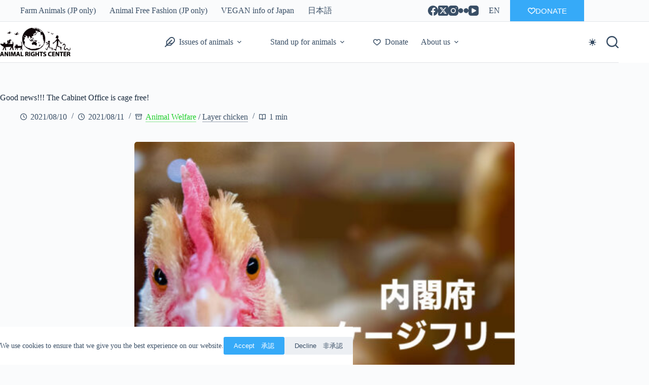

--- FILE ---
content_type: text/html; charset=UTF-8
request_url: https://arcj.org/en/issues-en/farm-animals-en/layer-chicken-en/cao-cage-free/
body_size: 33887
content:
<!doctype html>
<html lang="en-US" data-color-mode="light">
<head>
	
	<meta charset="UTF-8">
	<meta name="viewport" content="width=device-width, initial-scale=1, maximum-scale=5, viewport-fit=cover">
	<link rel="profile" href="https://gmpg.org/xfn/11">

	<title>Good news!!!  The Cabinet Office is cage free! &#8211; 認定NPO法人アニマルライツセンター</title>
<meta name='robots' content='max-image-preview:large' />
<link rel="alternate" hreflang="ja" href="https://www.hopeforanimals.org/eggs/cao-cage-free/#new_tab" />
<link rel="alternate" hreflang="en" href="https://arcj.org/en/issues-en/farm-animals-en/layer-chicken-en/cao-cage-free/" />
<link rel="alternate" hreflang="x-default" href="https://www.hopeforanimals.org/eggs/cao-cage-free/#new_tab" />
<link rel='dns-prefetch' href='//www.googletagmanager.com' />
<link rel="alternate" type="application/rss+xml" title="認定NPO法人アニマルライツセンター &raquo; Feed" href="https://arcj.org/en/feed/" />
<link rel="alternate" type="application/rss+xml" title="認定NPO法人アニマルライツセンター &raquo; Comments Feed" href="https://arcj.org/en/comments/feed/" />
<link rel="alternate" type="application/rss+xml" title="認定NPO法人アニマルライツセンター &raquo; Good news!!!  The Cabinet Office is cage free! Comments Feed" href="https://arcj.org/en/issues-en/farm-animals-en/layer-chicken-en/cao-cage-free/feed/" />
<link rel="alternate" title="oEmbed (JSON)" type="application/json+oembed" href="https://arcj.org/en/wp-json/oembed/1.0/embed?url=https%3A%2F%2Farcj.org%2Fen%2Fissues-en%2Ffarm-animals-en%2Flayer-chicken-en%2Fcao-cage-free%2F" />
<link rel="alternate" title="oEmbed (XML)" type="text/xml+oembed" href="https://arcj.org/en/wp-json/oembed/1.0/embed?url=https%3A%2F%2Farcj.org%2Fen%2Fissues-en%2Ffarm-animals-en%2Flayer-chicken-en%2Fcao-cage-free%2F&#038;format=xml" />
		<!-- This site uses the Google Analytics by MonsterInsights plugin v9.11.1 - Using Analytics tracking - https://www.monsterinsights.com/ -->
							<script src="//www.googletagmanager.com/gtag/js?id=G-VGHFZF8FVC"  data-cfasync="false" data-wpfc-render="false" async></script>
			<script data-cfasync="false" data-wpfc-render="false">
				var mi_version = '9.11.1';
				var mi_track_user = true;
				var mi_no_track_reason = '';
								var MonsterInsightsDefaultLocations = {"page_location":"https:\/\/arcj.org\/en\/issues-en\/farm-animals-en\/layer-chicken-en\/cao-cage-free\/"};
								if ( typeof MonsterInsightsPrivacyGuardFilter === 'function' ) {
					var MonsterInsightsLocations = (typeof MonsterInsightsExcludeQuery === 'object') ? MonsterInsightsPrivacyGuardFilter( MonsterInsightsExcludeQuery ) : MonsterInsightsPrivacyGuardFilter( MonsterInsightsDefaultLocations );
				} else {
					var MonsterInsightsLocations = (typeof MonsterInsightsExcludeQuery === 'object') ? MonsterInsightsExcludeQuery : MonsterInsightsDefaultLocations;
				}

								var disableStrs = [
										'ga-disable-G-VGHFZF8FVC',
									];

				/* Function to detect opted out users */
				function __gtagTrackerIsOptedOut() {
					for (var index = 0; index < disableStrs.length; index++) {
						if (document.cookie.indexOf(disableStrs[index] + '=true') > -1) {
							return true;
						}
					}

					return false;
				}

				/* Disable tracking if the opt-out cookie exists. */
				if (__gtagTrackerIsOptedOut()) {
					for (var index = 0; index < disableStrs.length; index++) {
						window[disableStrs[index]] = true;
					}
				}

				/* Opt-out function */
				function __gtagTrackerOptout() {
					for (var index = 0; index < disableStrs.length; index++) {
						document.cookie = disableStrs[index] + '=true; expires=Thu, 31 Dec 2099 23:59:59 UTC; path=/';
						window[disableStrs[index]] = true;
					}
				}

				if ('undefined' === typeof gaOptout) {
					function gaOptout() {
						__gtagTrackerOptout();
					}
				}
								window.dataLayer = window.dataLayer || [];

				window.MonsterInsightsDualTracker = {
					helpers: {},
					trackers: {},
				};
				if (mi_track_user) {
					function __gtagDataLayer() {
						dataLayer.push(arguments);
					}

					function __gtagTracker(type, name, parameters) {
						if (!parameters) {
							parameters = {};
						}

						if (parameters.send_to) {
							__gtagDataLayer.apply(null, arguments);
							return;
						}

						if (type === 'event') {
														parameters.send_to = monsterinsights_frontend.v4_id;
							var hookName = name;
							if (typeof parameters['event_category'] !== 'undefined') {
								hookName = parameters['event_category'] + ':' + name;
							}

							if (typeof MonsterInsightsDualTracker.trackers[hookName] !== 'undefined') {
								MonsterInsightsDualTracker.trackers[hookName](parameters);
							} else {
								__gtagDataLayer('event', name, parameters);
							}
							
						} else {
							__gtagDataLayer.apply(null, arguments);
						}
					}

					__gtagTracker('js', new Date());
					__gtagTracker('set', {
						'developer_id.dZGIzZG': true,
											});
					if ( MonsterInsightsLocations.page_location ) {
						__gtagTracker('set', MonsterInsightsLocations);
					}
										__gtagTracker('config', 'G-VGHFZF8FVC', {"forceSSL":"true","link_attribution":"true"} );
										window.gtag = __gtagTracker;										(function () {
						/* https://developers.google.com/analytics/devguides/collection/analyticsjs/ */
						/* ga and __gaTracker compatibility shim. */
						var noopfn = function () {
							return null;
						};
						var newtracker = function () {
							return new Tracker();
						};
						var Tracker = function () {
							return null;
						};
						var p = Tracker.prototype;
						p.get = noopfn;
						p.set = noopfn;
						p.send = function () {
							var args = Array.prototype.slice.call(arguments);
							args.unshift('send');
							__gaTracker.apply(null, args);
						};
						var __gaTracker = function () {
							var len = arguments.length;
							if (len === 0) {
								return;
							}
							var f = arguments[len - 1];
							if (typeof f !== 'object' || f === null || typeof f.hitCallback !== 'function') {
								if ('send' === arguments[0]) {
									var hitConverted, hitObject = false, action;
									if ('event' === arguments[1]) {
										if ('undefined' !== typeof arguments[3]) {
											hitObject = {
												'eventAction': arguments[3],
												'eventCategory': arguments[2],
												'eventLabel': arguments[4],
												'value': arguments[5] ? arguments[5] : 1,
											}
										}
									}
									if ('pageview' === arguments[1]) {
										if ('undefined' !== typeof arguments[2]) {
											hitObject = {
												'eventAction': 'page_view',
												'page_path': arguments[2],
											}
										}
									}
									if (typeof arguments[2] === 'object') {
										hitObject = arguments[2];
									}
									if (typeof arguments[5] === 'object') {
										Object.assign(hitObject, arguments[5]);
									}
									if ('undefined' !== typeof arguments[1].hitType) {
										hitObject = arguments[1];
										if ('pageview' === hitObject.hitType) {
											hitObject.eventAction = 'page_view';
										}
									}
									if (hitObject) {
										action = 'timing' === arguments[1].hitType ? 'timing_complete' : hitObject.eventAction;
										hitConverted = mapArgs(hitObject);
										__gtagTracker('event', action, hitConverted);
									}
								}
								return;
							}

							function mapArgs(args) {
								var arg, hit = {};
								var gaMap = {
									'eventCategory': 'event_category',
									'eventAction': 'event_action',
									'eventLabel': 'event_label',
									'eventValue': 'event_value',
									'nonInteraction': 'non_interaction',
									'timingCategory': 'event_category',
									'timingVar': 'name',
									'timingValue': 'value',
									'timingLabel': 'event_label',
									'page': 'page_path',
									'location': 'page_location',
									'title': 'page_title',
									'referrer' : 'page_referrer',
								};
								for (arg in args) {
																		if (!(!args.hasOwnProperty(arg) || !gaMap.hasOwnProperty(arg))) {
										hit[gaMap[arg]] = args[arg];
									} else {
										hit[arg] = args[arg];
									}
								}
								return hit;
							}

							try {
								f.hitCallback();
							} catch (ex) {
							}
						};
						__gaTracker.create = newtracker;
						__gaTracker.getByName = newtracker;
						__gaTracker.getAll = function () {
							return [];
						};
						__gaTracker.remove = noopfn;
						__gaTracker.loaded = true;
						window['__gaTracker'] = __gaTracker;
					})();
									} else {
										console.log("");
					(function () {
						function __gtagTracker() {
							return null;
						}

						window['__gtagTracker'] = __gtagTracker;
						window['gtag'] = __gtagTracker;
					})();
									}
			</script>
							<!-- / Google Analytics by MonsterInsights -->
		<style id='wp-img-auto-sizes-contain-inline-css'>
img:is([sizes=auto i],[sizes^="auto," i]){contain-intrinsic-size:3000px 1500px}
/*# sourceURL=wp-img-auto-sizes-contain-inline-css */
</style>
<link rel='stylesheet' id='blocksy-dynamic-taxonomies-css' href='https://arcj.org/wp-content/uploads/blocksy/css/taxonomies.css?ver=95825' media='all' />
<link rel='stylesheet' id='blocksy-dynamic-global-css' href='https://arcj.org/wp-content/uploads/blocksy/css/global.css?ver=59667' media='all' />
<link rel='stylesheet' id='dashicons-css' href='https://arcj.org/wp-includes/css/dashicons.min.css?ver=6.9' media='all' />
<link rel='stylesheet' id='post-views-counter-frontend-css' href='https://arcj.org/wp-content/plugins/post-views-counter/css/frontend.css?ver=1.7.3' media='all' />
<link rel='stylesheet' id='sbi_styles-css' href='https://arcj.org/wp-content/plugins/instagram-feed-pro/css/sbi-styles.min.css?ver=6.9.0' media='all' />
<link rel='stylesheet' id='wp-block-library-css' href='https://arcj.org/wp-includes/css/dist/block-library/style.min.css?ver=6.9' media='all' />
<link rel='stylesheet' id='mediaelement-css' href='https://arcj.org/wp-includes/js/mediaelement/mediaelementplayer-legacy.min.css?ver=4.2.17' media='all' />
<link rel='stylesheet' id='wp-mediaelement-css' href='https://arcj.org/wp-includes/js/mediaelement/wp-mediaelement.min.css?ver=6.9' media='all' />
<link rel='stylesheet' id='view_editor_gutenberg_frontend_assets-css' href='https://arcj.org/wp-content/plugins/toolset-blocks/public/css/views-frontend.css?ver=3.6.21' media='all' />
<style id='view_editor_gutenberg_frontend_assets-inline-css'>
.wpv-sort-list-dropdown.wpv-sort-list-dropdown-style-default > span.wpv-sort-list,.wpv-sort-list-dropdown.wpv-sort-list-dropdown-style-default .wpv-sort-list-item {border-color: #cdcdcd;}.wpv-sort-list-dropdown.wpv-sort-list-dropdown-style-default .wpv-sort-list-item a {color: #444;background-color: #fff;}.wpv-sort-list-dropdown.wpv-sort-list-dropdown-style-default a:hover,.wpv-sort-list-dropdown.wpv-sort-list-dropdown-style-default a:focus {color: #000;background-color: #eee;}.wpv-sort-list-dropdown.wpv-sort-list-dropdown-style-default .wpv-sort-list-item.wpv-sort-list-current a {color: #000;background-color: #eee;}
.wpv-sort-list-dropdown.wpv-sort-list-dropdown-style-default > span.wpv-sort-list,.wpv-sort-list-dropdown.wpv-sort-list-dropdown-style-default .wpv-sort-list-item {border-color: #cdcdcd;}.wpv-sort-list-dropdown.wpv-sort-list-dropdown-style-default .wpv-sort-list-item a {color: #444;background-color: #fff;}.wpv-sort-list-dropdown.wpv-sort-list-dropdown-style-default a:hover,.wpv-sort-list-dropdown.wpv-sort-list-dropdown-style-default a:focus {color: #000;background-color: #eee;}.wpv-sort-list-dropdown.wpv-sort-list-dropdown-style-default .wpv-sort-list-item.wpv-sort-list-current a {color: #000;background-color: #eee;}.wpv-sort-list-dropdown.wpv-sort-list-dropdown-style-grey > span.wpv-sort-list,.wpv-sort-list-dropdown.wpv-sort-list-dropdown-style-grey .wpv-sort-list-item {border-color: #cdcdcd;}.wpv-sort-list-dropdown.wpv-sort-list-dropdown-style-grey .wpv-sort-list-item a {color: #444;background-color: #eeeeee;}.wpv-sort-list-dropdown.wpv-sort-list-dropdown-style-grey a:hover,.wpv-sort-list-dropdown.wpv-sort-list-dropdown-style-grey a:focus {color: #000;background-color: #e5e5e5;}.wpv-sort-list-dropdown.wpv-sort-list-dropdown-style-grey .wpv-sort-list-item.wpv-sort-list-current a {color: #000;background-color: #e5e5e5;}
.wpv-sort-list-dropdown.wpv-sort-list-dropdown-style-default > span.wpv-sort-list,.wpv-sort-list-dropdown.wpv-sort-list-dropdown-style-default .wpv-sort-list-item {border-color: #cdcdcd;}.wpv-sort-list-dropdown.wpv-sort-list-dropdown-style-default .wpv-sort-list-item a {color: #444;background-color: #fff;}.wpv-sort-list-dropdown.wpv-sort-list-dropdown-style-default a:hover,.wpv-sort-list-dropdown.wpv-sort-list-dropdown-style-default a:focus {color: #000;background-color: #eee;}.wpv-sort-list-dropdown.wpv-sort-list-dropdown-style-default .wpv-sort-list-item.wpv-sort-list-current a {color: #000;background-color: #eee;}.wpv-sort-list-dropdown.wpv-sort-list-dropdown-style-grey > span.wpv-sort-list,.wpv-sort-list-dropdown.wpv-sort-list-dropdown-style-grey .wpv-sort-list-item {border-color: #cdcdcd;}.wpv-sort-list-dropdown.wpv-sort-list-dropdown-style-grey .wpv-sort-list-item a {color: #444;background-color: #eeeeee;}.wpv-sort-list-dropdown.wpv-sort-list-dropdown-style-grey a:hover,.wpv-sort-list-dropdown.wpv-sort-list-dropdown-style-grey a:focus {color: #000;background-color: #e5e5e5;}.wpv-sort-list-dropdown.wpv-sort-list-dropdown-style-grey .wpv-sort-list-item.wpv-sort-list-current a {color: #000;background-color: #e5e5e5;}.wpv-sort-list-dropdown.wpv-sort-list-dropdown-style-blue > span.wpv-sort-list,.wpv-sort-list-dropdown.wpv-sort-list-dropdown-style-blue .wpv-sort-list-item {border-color: #0099cc;}.wpv-sort-list-dropdown.wpv-sort-list-dropdown-style-blue .wpv-sort-list-item a {color: #444;background-color: #cbddeb;}.wpv-sort-list-dropdown.wpv-sort-list-dropdown-style-blue a:hover,.wpv-sort-list-dropdown.wpv-sort-list-dropdown-style-blue a:focus {color: #000;background-color: #95bedd;}.wpv-sort-list-dropdown.wpv-sort-list-dropdown-style-blue .wpv-sort-list-item.wpv-sort-list-current a {color: #000;background-color: #95bedd;}
/*# sourceURL=view_editor_gutenberg_frontend_assets-inline-css */
</style>
<style id='global-styles-inline-css'>
:root{--wp--preset--aspect-ratio--square: 1;--wp--preset--aspect-ratio--4-3: 4/3;--wp--preset--aspect-ratio--3-4: 3/4;--wp--preset--aspect-ratio--3-2: 3/2;--wp--preset--aspect-ratio--2-3: 2/3;--wp--preset--aspect-ratio--16-9: 16/9;--wp--preset--aspect-ratio--9-16: 9/16;--wp--preset--color--black: #000000;--wp--preset--color--cyan-bluish-gray: #abb8c3;--wp--preset--color--white: #ffffff;--wp--preset--color--pale-pink: #f78da7;--wp--preset--color--vivid-red: #cf2e2e;--wp--preset--color--luminous-vivid-orange: #ff6900;--wp--preset--color--luminous-vivid-amber: #fcb900;--wp--preset--color--light-green-cyan: #7bdcb5;--wp--preset--color--vivid-green-cyan: #00d084;--wp--preset--color--pale-cyan-blue: #8ed1fc;--wp--preset--color--vivid-cyan-blue: #0693e3;--wp--preset--color--vivid-purple: #9b51e0;--wp--preset--color--palette-color-1: var(--theme-palette-color-1, #36aaf8);--wp--preset--color--palette-color-2: var(--theme-palette-color-2, #ffa11c);--wp--preset--color--palette-color-3: var(--theme-palette-color-3, #3A4F66);--wp--preset--color--palette-color-4: var(--theme-palette-color-4, #192a3d);--wp--preset--color--palette-color-5: var(--theme-palette-color-5, #dbd4d4);--wp--preset--color--palette-color-6: var(--theme-palette-color-6, #f9f6f6);--wp--preset--color--palette-color-7: var(--theme-palette-color-7, #FAFBFC);--wp--preset--color--palette-color-8: var(--theme-palette-color-8, #ffffff);--wp--preset--gradient--vivid-cyan-blue-to-vivid-purple: linear-gradient(135deg,rgb(6,147,227) 0%,rgb(155,81,224) 100%);--wp--preset--gradient--light-green-cyan-to-vivid-green-cyan: linear-gradient(135deg,rgb(122,220,180) 0%,rgb(0,208,130) 100%);--wp--preset--gradient--luminous-vivid-amber-to-luminous-vivid-orange: linear-gradient(135deg,rgb(252,185,0) 0%,rgb(255,105,0) 100%);--wp--preset--gradient--luminous-vivid-orange-to-vivid-red: linear-gradient(135deg,rgb(255,105,0) 0%,rgb(207,46,46) 100%);--wp--preset--gradient--very-light-gray-to-cyan-bluish-gray: linear-gradient(135deg,rgb(238,238,238) 0%,rgb(169,184,195) 100%);--wp--preset--gradient--cool-to-warm-spectrum: linear-gradient(135deg,rgb(74,234,220) 0%,rgb(151,120,209) 20%,rgb(207,42,186) 40%,rgb(238,44,130) 60%,rgb(251,105,98) 80%,rgb(254,248,76) 100%);--wp--preset--gradient--blush-light-purple: linear-gradient(135deg,rgb(255,206,236) 0%,rgb(152,150,240) 100%);--wp--preset--gradient--blush-bordeaux: linear-gradient(135deg,rgb(254,205,165) 0%,rgb(254,45,45) 50%,rgb(107,0,62) 100%);--wp--preset--gradient--luminous-dusk: linear-gradient(135deg,rgb(255,203,112) 0%,rgb(199,81,192) 50%,rgb(65,88,208) 100%);--wp--preset--gradient--pale-ocean: linear-gradient(135deg,rgb(255,245,203) 0%,rgb(182,227,212) 50%,rgb(51,167,181) 100%);--wp--preset--gradient--electric-grass: linear-gradient(135deg,rgb(202,248,128) 0%,rgb(113,206,126) 100%);--wp--preset--gradient--midnight: linear-gradient(135deg,rgb(2,3,129) 0%,rgb(40,116,252) 100%);--wp--preset--gradient--juicy-peach: linear-gradient(to right, #ffecd2 0%, #fcb69f 100%);--wp--preset--gradient--young-passion: linear-gradient(to right, #ff8177 0%, #ff867a 0%, #ff8c7f 21%, #f99185 52%, #cf556c 78%, #b12a5b 100%);--wp--preset--gradient--true-sunset: linear-gradient(to right, #fa709a 0%, #fee140 100%);--wp--preset--gradient--morpheus-den: linear-gradient(to top, #30cfd0 0%, #330867 100%);--wp--preset--gradient--plum-plate: linear-gradient(135deg, #667eea 0%, #764ba2 100%);--wp--preset--gradient--aqua-splash: linear-gradient(15deg, #13547a 0%, #80d0c7 100%);--wp--preset--gradient--love-kiss: linear-gradient(to top, #ff0844 0%, #ffb199 100%);--wp--preset--gradient--new-retrowave: linear-gradient(to top, #3b41c5 0%, #a981bb 49%, #ffc8a9 100%);--wp--preset--gradient--plum-bath: linear-gradient(to top, #cc208e 0%, #6713d2 100%);--wp--preset--gradient--high-flight: linear-gradient(to right, #0acffe 0%, #495aff 100%);--wp--preset--gradient--teen-party: linear-gradient(-225deg, #FF057C 0%, #8D0B93 50%, #321575 100%);--wp--preset--gradient--fabled-sunset: linear-gradient(-225deg, #231557 0%, #44107A 29%, #FF1361 67%, #FFF800 100%);--wp--preset--gradient--arielle-smile: radial-gradient(circle 248px at center, #16d9e3 0%, #30c7ec 47%, #46aef7 100%);--wp--preset--gradient--itmeo-branding: linear-gradient(180deg, #2af598 0%, #009efd 100%);--wp--preset--gradient--deep-blue: linear-gradient(to right, #6a11cb 0%, #2575fc 100%);--wp--preset--gradient--strong-bliss: linear-gradient(to right, #f78ca0 0%, #f9748f 19%, #fd868c 60%, #fe9a8b 100%);--wp--preset--gradient--sweet-period: linear-gradient(to top, #3f51b1 0%, #5a55ae 13%, #7b5fac 25%, #8f6aae 38%, #a86aa4 50%, #cc6b8e 62%, #f18271 75%, #f3a469 87%, #f7c978 100%);--wp--preset--gradient--purple-division: linear-gradient(to top, #7028e4 0%, #e5b2ca 100%);--wp--preset--gradient--cold-evening: linear-gradient(to top, #0c3483 0%, #a2b6df 100%, #6b8cce 100%, #a2b6df 100%);--wp--preset--gradient--mountain-rock: linear-gradient(to right, #868f96 0%, #596164 100%);--wp--preset--gradient--desert-hump: linear-gradient(to top, #c79081 0%, #dfa579 100%);--wp--preset--gradient--ethernal-constance: linear-gradient(to top, #09203f 0%, #537895 100%);--wp--preset--gradient--happy-memories: linear-gradient(-60deg, #ff5858 0%, #f09819 100%);--wp--preset--gradient--grown-early: linear-gradient(to top, #0ba360 0%, #3cba92 100%);--wp--preset--gradient--morning-salad: linear-gradient(-225deg, #B7F8DB 0%, #50A7C2 100%);--wp--preset--gradient--night-call: linear-gradient(-225deg, #AC32E4 0%, #7918F2 48%, #4801FF 100%);--wp--preset--gradient--mind-crawl: linear-gradient(-225deg, #473B7B 0%, #3584A7 51%, #30D2BE 100%);--wp--preset--gradient--angel-care: linear-gradient(-225deg, #FFE29F 0%, #FFA99F 48%, #FF719A 100%);--wp--preset--gradient--juicy-cake: linear-gradient(to top, #e14fad 0%, #f9d423 100%);--wp--preset--gradient--rich-metal: linear-gradient(to right, #d7d2cc 0%, #304352 100%);--wp--preset--gradient--mole-hall: linear-gradient(-20deg, #616161 0%, #9bc5c3 100%);--wp--preset--gradient--cloudy-knoxville: linear-gradient(120deg, #fdfbfb 0%, #ebedee 100%);--wp--preset--gradient--soft-grass: linear-gradient(to top, #c1dfc4 0%, #deecdd 100%);--wp--preset--gradient--saint-petersburg: linear-gradient(135deg, #f5f7fa 0%, #c3cfe2 100%);--wp--preset--gradient--everlasting-sky: linear-gradient(135deg, #fdfcfb 0%, #e2d1c3 100%);--wp--preset--gradient--kind-steel: linear-gradient(-20deg, #e9defa 0%, #fbfcdb 100%);--wp--preset--gradient--over-sun: linear-gradient(60deg, #abecd6 0%, #fbed96 100%);--wp--preset--gradient--premium-white: linear-gradient(to top, #d5d4d0 0%, #d5d4d0 1%, #eeeeec 31%, #efeeec 75%, #e9e9e7 100%);--wp--preset--gradient--clean-mirror: linear-gradient(45deg, #93a5cf 0%, #e4efe9 100%);--wp--preset--gradient--wild-apple: linear-gradient(to top, #d299c2 0%, #fef9d7 100%);--wp--preset--gradient--snow-again: linear-gradient(to top, #e6e9f0 0%, #eef1f5 100%);--wp--preset--gradient--confident-cloud: linear-gradient(to top, #dad4ec 0%, #dad4ec 1%, #f3e7e9 100%);--wp--preset--gradient--glass-water: linear-gradient(to top, #dfe9f3 0%, white 100%);--wp--preset--gradient--perfect-white: linear-gradient(-225deg, #E3FDF5 0%, #FFE6FA 100%);--wp--preset--font-size--small: 13px;--wp--preset--font-size--medium: 20px;--wp--preset--font-size--large: clamp(22px, 1.375rem + ((1vw - 3.2px) * 0.625), 30px);--wp--preset--font-size--x-large: clamp(30px, 1.875rem + ((1vw - 3.2px) * 1.563), 50px);--wp--preset--font-size--xx-large: clamp(45px, 2.813rem + ((1vw - 3.2px) * 2.734), 80px);--wp--preset--font-family--noto-sans-jp: Noto Sans JP;--wp--preset--spacing--20: 0.44rem;--wp--preset--spacing--30: 0.67rem;--wp--preset--spacing--40: 1rem;--wp--preset--spacing--50: 1.5rem;--wp--preset--spacing--60: 2.25rem;--wp--preset--spacing--70: 3.38rem;--wp--preset--spacing--80: 5.06rem;--wp--preset--shadow--natural: 6px 6px 9px rgba(0, 0, 0, 0.2);--wp--preset--shadow--deep: 12px 12px 50px rgba(0, 0, 0, 0.4);--wp--preset--shadow--sharp: 6px 6px 0px rgba(0, 0, 0, 0.2);--wp--preset--shadow--outlined: 6px 6px 0px -3px rgb(255, 255, 255), 6px 6px rgb(0, 0, 0);--wp--preset--shadow--crisp: 6px 6px 0px rgb(0, 0, 0);}:root { --wp--style--global--content-size: var(--theme-block-max-width);--wp--style--global--wide-size: var(--theme-block-wide-max-width); }:where(body) { margin: 0; }.wp-site-blocks > .alignleft { float: left; margin-right: 2em; }.wp-site-blocks > .alignright { float: right; margin-left: 2em; }.wp-site-blocks > .aligncenter { justify-content: center; margin-left: auto; margin-right: auto; }:where(.wp-site-blocks) > * { margin-block-start: var(--theme-content-spacing); margin-block-end: 0; }:where(.wp-site-blocks) > :first-child { margin-block-start: 0; }:where(.wp-site-blocks) > :last-child { margin-block-end: 0; }:root { --wp--style--block-gap: var(--theme-content-spacing); }:root :where(.is-layout-flow) > :first-child{margin-block-start: 0;}:root :where(.is-layout-flow) > :last-child{margin-block-end: 0;}:root :where(.is-layout-flow) > *{margin-block-start: var(--theme-content-spacing);margin-block-end: 0;}:root :where(.is-layout-constrained) > :first-child{margin-block-start: 0;}:root :where(.is-layout-constrained) > :last-child{margin-block-end: 0;}:root :where(.is-layout-constrained) > *{margin-block-start: var(--theme-content-spacing);margin-block-end: 0;}:root :where(.is-layout-flex){gap: var(--theme-content-spacing);}:root :where(.is-layout-grid){gap: var(--theme-content-spacing);}.is-layout-flow > .alignleft{float: left;margin-inline-start: 0;margin-inline-end: 2em;}.is-layout-flow > .alignright{float: right;margin-inline-start: 2em;margin-inline-end: 0;}.is-layout-flow > .aligncenter{margin-left: auto !important;margin-right: auto !important;}.is-layout-constrained > .alignleft{float: left;margin-inline-start: 0;margin-inline-end: 2em;}.is-layout-constrained > .alignright{float: right;margin-inline-start: 2em;margin-inline-end: 0;}.is-layout-constrained > .aligncenter{margin-left: auto !important;margin-right: auto !important;}.is-layout-constrained > :where(:not(.alignleft):not(.alignright):not(.alignfull)){max-width: var(--wp--style--global--content-size);margin-left: auto !important;margin-right: auto !important;}.is-layout-constrained > .alignwide{max-width: var(--wp--style--global--wide-size);}body .is-layout-flex{display: flex;}.is-layout-flex{flex-wrap: wrap;align-items: center;}.is-layout-flex > :is(*, div){margin: 0;}body .is-layout-grid{display: grid;}.is-layout-grid > :is(*, div){margin: 0;}body{padding-top: 0px;padding-right: 0px;padding-bottom: 0px;padding-left: 0px;}:root :where(.wp-element-button, .wp-block-button__link){font-style: inherit;font-weight: inherit;letter-spacing: inherit;text-transform: inherit;}.has-black-color{color: var(--wp--preset--color--black) !important;}.has-cyan-bluish-gray-color{color: var(--wp--preset--color--cyan-bluish-gray) !important;}.has-white-color{color: var(--wp--preset--color--white) !important;}.has-pale-pink-color{color: var(--wp--preset--color--pale-pink) !important;}.has-vivid-red-color{color: var(--wp--preset--color--vivid-red) !important;}.has-luminous-vivid-orange-color{color: var(--wp--preset--color--luminous-vivid-orange) !important;}.has-luminous-vivid-amber-color{color: var(--wp--preset--color--luminous-vivid-amber) !important;}.has-light-green-cyan-color{color: var(--wp--preset--color--light-green-cyan) !important;}.has-vivid-green-cyan-color{color: var(--wp--preset--color--vivid-green-cyan) !important;}.has-pale-cyan-blue-color{color: var(--wp--preset--color--pale-cyan-blue) !important;}.has-vivid-cyan-blue-color{color: var(--wp--preset--color--vivid-cyan-blue) !important;}.has-vivid-purple-color{color: var(--wp--preset--color--vivid-purple) !important;}.has-palette-color-1-color{color: var(--wp--preset--color--palette-color-1) !important;}.has-palette-color-2-color{color: var(--wp--preset--color--palette-color-2) !important;}.has-palette-color-3-color{color: var(--wp--preset--color--palette-color-3) !important;}.has-palette-color-4-color{color: var(--wp--preset--color--palette-color-4) !important;}.has-palette-color-5-color{color: var(--wp--preset--color--palette-color-5) !important;}.has-palette-color-6-color{color: var(--wp--preset--color--palette-color-6) !important;}.has-palette-color-7-color{color: var(--wp--preset--color--palette-color-7) !important;}.has-palette-color-8-color{color: var(--wp--preset--color--palette-color-8) !important;}.has-black-background-color{background-color: var(--wp--preset--color--black) !important;}.has-cyan-bluish-gray-background-color{background-color: var(--wp--preset--color--cyan-bluish-gray) !important;}.has-white-background-color{background-color: var(--wp--preset--color--white) !important;}.has-pale-pink-background-color{background-color: var(--wp--preset--color--pale-pink) !important;}.has-vivid-red-background-color{background-color: var(--wp--preset--color--vivid-red) !important;}.has-luminous-vivid-orange-background-color{background-color: var(--wp--preset--color--luminous-vivid-orange) !important;}.has-luminous-vivid-amber-background-color{background-color: var(--wp--preset--color--luminous-vivid-amber) !important;}.has-light-green-cyan-background-color{background-color: var(--wp--preset--color--light-green-cyan) !important;}.has-vivid-green-cyan-background-color{background-color: var(--wp--preset--color--vivid-green-cyan) !important;}.has-pale-cyan-blue-background-color{background-color: var(--wp--preset--color--pale-cyan-blue) !important;}.has-vivid-cyan-blue-background-color{background-color: var(--wp--preset--color--vivid-cyan-blue) !important;}.has-vivid-purple-background-color{background-color: var(--wp--preset--color--vivid-purple) !important;}.has-palette-color-1-background-color{background-color: var(--wp--preset--color--palette-color-1) !important;}.has-palette-color-2-background-color{background-color: var(--wp--preset--color--palette-color-2) !important;}.has-palette-color-3-background-color{background-color: var(--wp--preset--color--palette-color-3) !important;}.has-palette-color-4-background-color{background-color: var(--wp--preset--color--palette-color-4) !important;}.has-palette-color-5-background-color{background-color: var(--wp--preset--color--palette-color-5) !important;}.has-palette-color-6-background-color{background-color: var(--wp--preset--color--palette-color-6) !important;}.has-palette-color-7-background-color{background-color: var(--wp--preset--color--palette-color-7) !important;}.has-palette-color-8-background-color{background-color: var(--wp--preset--color--palette-color-8) !important;}.has-black-border-color{border-color: var(--wp--preset--color--black) !important;}.has-cyan-bluish-gray-border-color{border-color: var(--wp--preset--color--cyan-bluish-gray) !important;}.has-white-border-color{border-color: var(--wp--preset--color--white) !important;}.has-pale-pink-border-color{border-color: var(--wp--preset--color--pale-pink) !important;}.has-vivid-red-border-color{border-color: var(--wp--preset--color--vivid-red) !important;}.has-luminous-vivid-orange-border-color{border-color: var(--wp--preset--color--luminous-vivid-orange) !important;}.has-luminous-vivid-amber-border-color{border-color: var(--wp--preset--color--luminous-vivid-amber) !important;}.has-light-green-cyan-border-color{border-color: var(--wp--preset--color--light-green-cyan) !important;}.has-vivid-green-cyan-border-color{border-color: var(--wp--preset--color--vivid-green-cyan) !important;}.has-pale-cyan-blue-border-color{border-color: var(--wp--preset--color--pale-cyan-blue) !important;}.has-vivid-cyan-blue-border-color{border-color: var(--wp--preset--color--vivid-cyan-blue) !important;}.has-vivid-purple-border-color{border-color: var(--wp--preset--color--vivid-purple) !important;}.has-palette-color-1-border-color{border-color: var(--wp--preset--color--palette-color-1) !important;}.has-palette-color-2-border-color{border-color: var(--wp--preset--color--palette-color-2) !important;}.has-palette-color-3-border-color{border-color: var(--wp--preset--color--palette-color-3) !important;}.has-palette-color-4-border-color{border-color: var(--wp--preset--color--palette-color-4) !important;}.has-palette-color-5-border-color{border-color: var(--wp--preset--color--palette-color-5) !important;}.has-palette-color-6-border-color{border-color: var(--wp--preset--color--palette-color-6) !important;}.has-palette-color-7-border-color{border-color: var(--wp--preset--color--palette-color-7) !important;}.has-palette-color-8-border-color{border-color: var(--wp--preset--color--palette-color-8) !important;}.has-vivid-cyan-blue-to-vivid-purple-gradient-background{background: var(--wp--preset--gradient--vivid-cyan-blue-to-vivid-purple) !important;}.has-light-green-cyan-to-vivid-green-cyan-gradient-background{background: var(--wp--preset--gradient--light-green-cyan-to-vivid-green-cyan) !important;}.has-luminous-vivid-amber-to-luminous-vivid-orange-gradient-background{background: var(--wp--preset--gradient--luminous-vivid-amber-to-luminous-vivid-orange) !important;}.has-luminous-vivid-orange-to-vivid-red-gradient-background{background: var(--wp--preset--gradient--luminous-vivid-orange-to-vivid-red) !important;}.has-very-light-gray-to-cyan-bluish-gray-gradient-background{background: var(--wp--preset--gradient--very-light-gray-to-cyan-bluish-gray) !important;}.has-cool-to-warm-spectrum-gradient-background{background: var(--wp--preset--gradient--cool-to-warm-spectrum) !important;}.has-blush-light-purple-gradient-background{background: var(--wp--preset--gradient--blush-light-purple) !important;}.has-blush-bordeaux-gradient-background{background: var(--wp--preset--gradient--blush-bordeaux) !important;}.has-luminous-dusk-gradient-background{background: var(--wp--preset--gradient--luminous-dusk) !important;}.has-pale-ocean-gradient-background{background: var(--wp--preset--gradient--pale-ocean) !important;}.has-electric-grass-gradient-background{background: var(--wp--preset--gradient--electric-grass) !important;}.has-midnight-gradient-background{background: var(--wp--preset--gradient--midnight) !important;}.has-juicy-peach-gradient-background{background: var(--wp--preset--gradient--juicy-peach) !important;}.has-young-passion-gradient-background{background: var(--wp--preset--gradient--young-passion) !important;}.has-true-sunset-gradient-background{background: var(--wp--preset--gradient--true-sunset) !important;}.has-morpheus-den-gradient-background{background: var(--wp--preset--gradient--morpheus-den) !important;}.has-plum-plate-gradient-background{background: var(--wp--preset--gradient--plum-plate) !important;}.has-aqua-splash-gradient-background{background: var(--wp--preset--gradient--aqua-splash) !important;}.has-love-kiss-gradient-background{background: var(--wp--preset--gradient--love-kiss) !important;}.has-new-retrowave-gradient-background{background: var(--wp--preset--gradient--new-retrowave) !important;}.has-plum-bath-gradient-background{background: var(--wp--preset--gradient--plum-bath) !important;}.has-high-flight-gradient-background{background: var(--wp--preset--gradient--high-flight) !important;}.has-teen-party-gradient-background{background: var(--wp--preset--gradient--teen-party) !important;}.has-fabled-sunset-gradient-background{background: var(--wp--preset--gradient--fabled-sunset) !important;}.has-arielle-smile-gradient-background{background: var(--wp--preset--gradient--arielle-smile) !important;}.has-itmeo-branding-gradient-background{background: var(--wp--preset--gradient--itmeo-branding) !important;}.has-deep-blue-gradient-background{background: var(--wp--preset--gradient--deep-blue) !important;}.has-strong-bliss-gradient-background{background: var(--wp--preset--gradient--strong-bliss) !important;}.has-sweet-period-gradient-background{background: var(--wp--preset--gradient--sweet-period) !important;}.has-purple-division-gradient-background{background: var(--wp--preset--gradient--purple-division) !important;}.has-cold-evening-gradient-background{background: var(--wp--preset--gradient--cold-evening) !important;}.has-mountain-rock-gradient-background{background: var(--wp--preset--gradient--mountain-rock) !important;}.has-desert-hump-gradient-background{background: var(--wp--preset--gradient--desert-hump) !important;}.has-ethernal-constance-gradient-background{background: var(--wp--preset--gradient--ethernal-constance) !important;}.has-happy-memories-gradient-background{background: var(--wp--preset--gradient--happy-memories) !important;}.has-grown-early-gradient-background{background: var(--wp--preset--gradient--grown-early) !important;}.has-morning-salad-gradient-background{background: var(--wp--preset--gradient--morning-salad) !important;}.has-night-call-gradient-background{background: var(--wp--preset--gradient--night-call) !important;}.has-mind-crawl-gradient-background{background: var(--wp--preset--gradient--mind-crawl) !important;}.has-angel-care-gradient-background{background: var(--wp--preset--gradient--angel-care) !important;}.has-juicy-cake-gradient-background{background: var(--wp--preset--gradient--juicy-cake) !important;}.has-rich-metal-gradient-background{background: var(--wp--preset--gradient--rich-metal) !important;}.has-mole-hall-gradient-background{background: var(--wp--preset--gradient--mole-hall) !important;}.has-cloudy-knoxville-gradient-background{background: var(--wp--preset--gradient--cloudy-knoxville) !important;}.has-soft-grass-gradient-background{background: var(--wp--preset--gradient--soft-grass) !important;}.has-saint-petersburg-gradient-background{background: var(--wp--preset--gradient--saint-petersburg) !important;}.has-everlasting-sky-gradient-background{background: var(--wp--preset--gradient--everlasting-sky) !important;}.has-kind-steel-gradient-background{background: var(--wp--preset--gradient--kind-steel) !important;}.has-over-sun-gradient-background{background: var(--wp--preset--gradient--over-sun) !important;}.has-premium-white-gradient-background{background: var(--wp--preset--gradient--premium-white) !important;}.has-clean-mirror-gradient-background{background: var(--wp--preset--gradient--clean-mirror) !important;}.has-wild-apple-gradient-background{background: var(--wp--preset--gradient--wild-apple) !important;}.has-snow-again-gradient-background{background: var(--wp--preset--gradient--snow-again) !important;}.has-confident-cloud-gradient-background{background: var(--wp--preset--gradient--confident-cloud) !important;}.has-glass-water-gradient-background{background: var(--wp--preset--gradient--glass-water) !important;}.has-perfect-white-gradient-background{background: var(--wp--preset--gradient--perfect-white) !important;}.has-small-font-size{font-size: var(--wp--preset--font-size--small) !important;}.has-medium-font-size{font-size: var(--wp--preset--font-size--medium) !important;}.has-large-font-size{font-size: var(--wp--preset--font-size--large) !important;}.has-x-large-font-size{font-size: var(--wp--preset--font-size--x-large) !important;}.has-xx-large-font-size{font-size: var(--wp--preset--font-size--xx-large) !important;}.has-noto-sans-jp-font-family{font-family: var(--wp--preset--font-family--noto-sans-jp) !important;}
:root :where(.wp-block-pullquote){font-size: clamp(0.984em, 0.984rem + ((1vw - 0.2em) * 0.645), 1.5em);line-height: 1.6;}
/*# sourceURL=global-styles-inline-css */
</style>
<link rel='stylesheet' id='wpml-legacy-horizontal-list-0-css' href='https://arcj.org/wp-content/plugins/sitepress-multilingual-cms/templates/language-switchers/legacy-list-horizontal/style.min.css?ver=1' media='all' />
<style id='wpml-legacy-horizontal-list-0-inline-css'>
.wpml-ls-sidebars-sidebar-1 .wpml-ls-sub-menu a:hover,.wpml-ls-sidebars-sidebar-1 .wpml-ls-sub-menu a:focus, .wpml-ls-sidebars-sidebar-1 .wpml-ls-sub-menu a:link:hover, .wpml-ls-sidebars-sidebar-1 .wpml-ls-sub-menu a:link:focus {background-color:#84e4d9;}
/*# sourceURL=wpml-legacy-horizontal-list-0-inline-css */
</style>
<link rel='stylesheet' id='wpml-legacy-post-translations-0-css' href='https://arcj.org/wp-content/plugins/sitepress-multilingual-cms/templates/language-switchers/legacy-post-translations/style.min.css?ver=1' media='all' />
<link rel='stylesheet' id='wpml-menu-item-0-css' href='https://arcj.org/wp-content/plugins/sitepress-multilingual-cms/templates/language-switchers/menu-item/style.min.css?ver=1' media='all' />
<style id='wpml-menu-item-0-inline-css'>
.wpml-ls-slot-910.wpml-ls-current-language:hover, .wpml-ls-slot-910.wpml-ls-current-language:hover a, .wpml-ls-slot-910.wpml-ls-current-language a:hover{color:#21d1b9;}
/*# sourceURL=wpml-menu-item-0-inline-css */
</style>
<link rel='stylesheet' id='cms-navigation-style-base-css' href='https://arcj.org/wp-content/plugins/wpml-cms-nav/res/css/cms-navigation-base.css?ver=1.5.6' media='screen' />
<link rel='stylesheet' id='cms-navigation-style-css' href='https://arcj.org/wp-content/plugins/wpml-cms-nav/res/css/cms-navigation.css?ver=1.5.6' media='screen' />
<link rel='stylesheet' id='ct-main-styles-css' href='https://arcj.org/wp-content/themes/blocksy/static/bundle/main.min.css?ver=2.1.23' media='all' />
<link rel='stylesheet' id='ct-page-title-styles-css' href='https://arcj.org/wp-content/themes/blocksy/static/bundle/page-title.min.css?ver=2.1.23' media='all' />
<link rel='stylesheet' id='ct-posts-nav-styles-css' href='https://arcj.org/wp-content/themes/blocksy/static/bundle/posts-nav.min.css?ver=2.1.23' media='all' />
<link rel='stylesheet' id='ct-stackable-styles-css' href='https://arcj.org/wp-content/themes/blocksy/static/bundle/stackable.min.css?ver=2.1.23' media='all' />
<link rel='stylesheet' id='ct-share-box-styles-css' href='https://arcj.org/wp-content/themes/blocksy/static/bundle/share-box.min.css?ver=2.1.23' media='all' />
<link rel='stylesheet' id='ct-flexy-styles-css' href='https://arcj.org/wp-content/themes/blocksy/static/bundle/flexy.min.css?ver=2.1.23' media='all' />
<link rel='stylesheet' id='toolset-select2-css-css' href='https://arcj.org/wp-content/plugins/toolset-blocks/vendor/toolset/toolset-common/res/lib/select2/select2.css?ver=6.9' media='screen' />
<link rel='stylesheet' id='toolset-maps-fixes-css' href='//arcj.org/wp-content/plugins/toolset-maps/resources/css/toolset_maps_fixes.css?ver=2.2.1' media='all' />
<link rel='stylesheet' id='searchwp-forms-css' href='https://arcj.org/wp-content/plugins/searchwp-live-ajax-search/assets/styles/frontend/search-forms.min.css?ver=1.8.7' media='all' />
<link rel='stylesheet' id='searchwp-live-search-css' href='https://arcj.org/wp-content/plugins/searchwp-live-ajax-search/assets/styles/style.min.css?ver=1.8.7' media='all' />
<style id='searchwp-live-search-inline-css'>
.searchwp-live-search-result .searchwp-live-search-result--title a {
  font-size: 16px;
}
.searchwp-live-search-result .searchwp-live-search-result--price {
  font-size: 14px;
}
.searchwp-live-search-result .searchwp-live-search-result--add-to-cart .button {
  font-size: 14px;
}

/*# sourceURL=searchwp-live-search-inline-css */
</style>
<link rel='stylesheet' id='blocksy-block-newsletter-styles-css' href='https://arcj.org/wp-content/plugins/blocksy-companion-pro/framework/extensions/newsletter-subscribe/static/bundle/main.min.css?ver=2.1.25' media='all' />
<link rel='stylesheet' id='blocksy-pro-language-switcher-styles-css' href='https://arcj.org/wp-content/plugins/blocksy-companion-pro/framework/premium/static/bundle/language-switcher.min.css?ver=2.1.25' media='all' />
<link rel='stylesheet' id='blocksy-ext-color-mode-switcher-styles-css' href='https://arcj.org/wp-content/plugins/blocksy-companion-pro/framework/premium/extensions/color-mode-switch/static/bundle/main.min.css?ver=2.1.25' media='all' />
<link rel='stylesheet' id='blocksy-ext-post-types-extra-styles-css' href='https://arcj.org/wp-content/plugins/blocksy-companion-pro/framework/premium/extensions/post-types-extra/static/bundle/main.min.css?ver=2.1.25' media='all' />
<link rel='stylesheet' id='blocksy-ext-mega-menu-styles-css' href='https://arcj.org/wp-content/plugins/blocksy-companion-pro/framework/premium/extensions/mega-menu/static/bundle/main.min.css?ver=2.1.25' media='all' />
<link rel='stylesheet' id='blocksy-ext-shortcuts-styles-css' href='https://arcj.org/wp-content/plugins/blocksy-companion-pro/framework/premium/extensions/shortcuts/static/bundle/main.min.css?ver=2.1.25' media='all' />
<script id="toolset-common-es-frontend-js-extra">
var tcesData = {"bodyIdToSelectors":"tbcss"};
//# sourceURL=toolset-common-es-frontend-js-extra
</script>
<script src="https://arcj.org/wp-content/plugins/cred-frontend-editor/vendor/toolset/common-es/public/toolset-common-es-frontend.js?ver=175000" id="toolset-common-es-frontend-js"></script>
<script src="https://arcj.org/wp-includes/js/jquery/jquery.min.js?ver=3.7.1" id="jquery-core-js"></script>
<script src="https://arcj.org/wp-includes/js/jquery/jquery-migrate.min.js?ver=3.4.1" id="jquery-migrate-js"></script>
<script src="https://arcj.org/wp-content/plugins/google-analytics-for-wordpress/assets/js/frontend-gtag.min.js?ver=9.11.1" id="monsterinsights-frontend-script-js" async data-wp-strategy="async"></script>
<script data-cfasync="false" data-wpfc-render="false" id='monsterinsights-frontend-script-js-extra'>var monsterinsights_frontend = {"js_events_tracking":"true","download_extensions":"doc,pdf,ppt,zip,xls,docx,pptx,xlsx","inbound_paths":"[{\"path\":\"\\\/go\\\/\",\"label\":\"affiliate\"},{\"path\":\"\\\/recommend\\\/\",\"label\":\"affiliate\"}]","home_url":"https:\/\/arcj.org\/en\/","hash_tracking":"false","v4_id":"G-VGHFZF8FVC"};</script>

<!-- Google tag (gtag.js) snippet added by Site Kit -->
<!-- Google Analytics snippet added by Site Kit -->
<script src="https://www.googletagmanager.com/gtag/js?id=GT-TWQK8GG" id="google_gtagjs-js" async></script>
<script id="google_gtagjs-js-after">
window.dataLayer = window.dataLayer || [];function gtag(){dataLayer.push(arguments);}
gtag("set","linker",{"domains":["arcj.org"]});
gtag("js", new Date());
gtag("set", "developer_id.dZTNiMT", true);
gtag("config", "GT-TWQK8GG");
 window._googlesitekit = window._googlesitekit || {}; window._googlesitekit.throttledEvents = []; window._googlesitekit.gtagEvent = (name, data) => { var key = JSON.stringify( { name, data } ); if ( !! window._googlesitekit.throttledEvents[ key ] ) { return; } window._googlesitekit.throttledEvents[ key ] = true; setTimeout( () => { delete window._googlesitekit.throttledEvents[ key ]; }, 5 ); gtag( "event", name, { ...data, event_source: "site-kit" } ); }; 
//# sourceURL=google_gtagjs-js-after
</script>
<link rel="https://api.w.org/" href="https://arcj.org/en/wp-json/" /><link rel="alternate" title="JSON" type="application/json" href="https://arcj.org/en/wp-json/wp/v2/posts/20534" /><link rel="EditURI" type="application/rsd+xml" title="RSD" href="https://arcj.org/xmlrpc.php?rsd" />
<meta name="generator" content="WordPress 6.9" />
<link rel="canonical" href="https://arcj.org/en/issues-en/farm-animals-en/layer-chicken-en/cao-cage-free/" />
<link rel='shortlink' href='https://arcj.org/en/?p=20534' />
<meta name="generator" content="WPML ver:4.8.6 stt:1,28;" />
<meta name="generator" content="Site Kit by Google 1.170.0" /><noscript><link rel='stylesheet' href='https://arcj.org/wp-content/themes/blocksy/static/bundle/no-scripts.min.css' type='text/css'></noscript>
 <script> window.addEventListener("load",function(){ var c={script:false,link:false}; function ls(s) { if(!['script','link'].includes(s)||c[s]){return;}c[s]=true; var d=document,f=d.getElementsByTagName(s)[0],j=d.createElement(s); if(s==='script'){j.async=true;j.src='https://arcj.org/wp-content/plugins/toolset-blocks/vendor/toolset/blocks/public/js/frontend.js?v=1.6.17';}else{ j.rel='stylesheet';j.href='https://arcj.org/wp-content/plugins/toolset-blocks/vendor/toolset/blocks/public/css/style.css?v=1.6.17';} f.parentNode.insertBefore(j, f); }; function ex(){ls('script');ls('link')} window.addEventListener("scroll", ex, {once: true}); if (('IntersectionObserver' in window) && ('IntersectionObserverEntry' in window) && ('intersectionRatio' in window.IntersectionObserverEntry.prototype)) { var i = 0, fb = document.querySelectorAll("[class^='tb-']"), o = new IntersectionObserver(es => { es.forEach(e => { o.unobserve(e.target); if (e.intersectionRatio > 0) { ex();o.disconnect();}else{ i++;if(fb.length>i){o.observe(fb[i])}} }) }); if (fb.length) { o.observe(fb[i]) } } }) </script>
	<noscript>
		<link rel="stylesheet" href="https://arcj.org/wp-content/plugins/toolset-blocks/vendor/toolset/blocks/public/css/style.css">
	</noscript>
<!-- Jetpack Open Graph Tags -->
<meta property="og:type" content="article" />
<meta property="og:title" content="Good news!!!  The Cabinet Office is cage free!" />
<meta property="og:url" content="https://arcj.org/en/issues-en/farm-animals-en/layer-chicken-en/cao-cage-free/" />
<meta property="og:description" content="On 2021/8/10, we learned that the Cabinet Office had adopted cage-free. Eggs procured in the Cabinet Office cafeteria will only be cage-free or free-range going forward, and cage rearing will not b…" />
<meta property="article:published_time" content="2021-08-10T11:16:51+00:00" />
<meta property="article:modified_time" content="2021-08-11T02:30:33+00:00" />
<meta property="og:site_name" content="認定NPO法人アニマルライツセンター" />
<meta property="og:image" content="https://arcj.org/wp-content/uploads/2021/08/1-4.jpg" />
<meta property="og:image:width" content="1280" />
<meta property="og:image:height" content="800" />
<meta property="og:image:alt" content="内閣府、ケージフリー！" />
<meta property="og:locale" content="en_US" />
<meta name="twitter:text:title" content="Good news!!!  The Cabinet Office is cage free!" />
<meta name="twitter:image" content="https://arcj.org/wp-content/uploads/2021/08/1-4.jpg?w=640" />
<meta name="twitter:image:alt" content="内閣府、ケージフリー！" />
<meta name="twitter:card" content="summary_large_image" />

<!-- End Jetpack Open Graph Tags -->
<link rel="icon" href="https://arcj.org/wp-content/uploads/2025/08/cropped-1-2-4-32x32.png" sizes="32x32" />
<link rel="icon" href="https://arcj.org/wp-content/uploads/2025/08/cropped-1-2-4-192x192.png" sizes="192x192" />
<link rel="apple-touch-icon" href="https://arcj.org/wp-content/uploads/2025/08/cropped-1-2-4-180x180.png" />
<meta name="msapplication-TileImage" content="https://arcj.org/wp-content/uploads/2025/08/cropped-1-2-4-270x270.png" />
	</head>


<body class="wp-singular post-template-default single single-post postid-20534 single-format-standard wp-custom-logo wp-embed-responsive wp-theme-blocksy stk--is-blocksy-theme stk-has-block-style-inheritance gspbody gspb-bodyfront" data-link="type-2" data-prefix="single_blog_post" data-header="type-1:sticky:auto" data-footer="type-1" itemscope="itemscope" itemtype="https://schema.org/Blog">

<a class="skip-link screen-reader-text" href="#main">Skip to content</a><div class="ct-drawer-canvas" data-location="start">
		<div id="search-modal" class="ct-panel" data-behaviour="modal" role="dialog" aria-label="Search modal" inert>
			<div class="ct-panel-actions">
				<button class="ct-toggle-close" data-type="type-1" aria-label="Close search modal">
					<svg class="ct-icon" width="12" height="12" viewBox="0 0 15 15"><path d="M1 15a1 1 0 01-.71-.29 1 1 0 010-1.41l5.8-5.8-5.8-5.8A1 1 0 011.7.29l5.8 5.8 5.8-5.8a1 1 0 011.41 1.41l-5.8 5.8 5.8 5.8a1 1 0 01-1.41 1.41l-5.8-5.8-5.8 5.8A1 1 0 011 15z"/></svg>				</button>
			</div>

			<div class="ct-panel-content">
				

<form role="search" method="get" class="ct-search-form"  action="https://arcj.org/en/" aria-haspopup="listbox" data-live-results="thumbs">

	<input 
		type="search" class="modal-field"		placeholder="Search"
		value=""
		name="s" data-swplive="true" data-swpengine="default" data-swpconfig="default"
		autocomplete="off"
		title="Search for..."
		aria-label="Search for..."
			>

	<div class="ct-search-form-controls">
		
		<button type="submit" class="wp-element-button" data-button="icon" aria-label="Search button">
			<svg class="ct-icon ct-search-button-content" aria-hidden="true" width="15" height="15" viewBox="0 0 15 15"><path d="M14.8,13.7L12,11c0.9-1.2,1.5-2.6,1.5-4.2c0-3.7-3-6.8-6.8-6.8S0,3,0,6.8s3,6.8,6.8,6.8c1.6,0,3.1-0.6,4.2-1.5l2.8,2.8c0.1,0.1,0.3,0.2,0.5,0.2s0.4-0.1,0.5-0.2C15.1,14.5,15.1,14,14.8,13.7z M1.5,6.8c0-2.9,2.4-5.2,5.2-5.2S12,3.9,12,6.8S9.6,12,6.8,12S1.5,9.6,1.5,6.8z"/></svg>
			<span class="ct-ajax-loader">
				<svg viewBox="0 0 24 24">
					<circle cx="12" cy="12" r="10" opacity="0.2" fill="none" stroke="currentColor" stroke-miterlimit="10" stroke-width="2"/>

					<path d="m12,2c5.52,0,10,4.48,10,10" fill="none" stroke="currentColor" stroke-linecap="round" stroke-miterlimit="10" stroke-width="2">
						<animateTransform
							attributeName="transform"
							attributeType="XML"
							type="rotate"
							dur="0.6s"
							from="0 12 12"
							to="360 12 12"
							repeatCount="indefinite"
						/>
					</path>
				</svg>
			</span>
		</button>

		
					<input type="hidden" name="ct_post_type" value="post:page:job:fact:download:sfaf">
		
		

		<input type="hidden" value="9a85f917dc" class="ct-live-results-nonce">	</div>

			<div class="screen-reader-text" aria-live="polite" role="status">
			No results		</div>
	
</form>


			</div>
		</div>

		<div id="offcanvas" class="ct-panel ct-header" data-behaviour="right-side" role="dialog" aria-label="Offcanvas modal" inert=""><div class="ct-panel-inner">
		<div class="ct-panel-actions">
			
			<button class="ct-toggle-close" data-type="type-1" aria-label="Close drawer">
				<svg class="ct-icon" width="12" height="12" viewBox="0 0 15 15"><path d="M1 15a1 1 0 01-.71-.29 1 1 0 010-1.41l5.8-5.8-5.8-5.8A1 1 0 011.7.29l5.8 5.8 5.8-5.8a1 1 0 011.41 1.41l-5.8 5.8 5.8 5.8a1 1 0 01-1.41 1.41l-5.8-5.8-5.8 5.8A1 1 0 011 15z"/></svg>
			</button>
		</div>
		<div class="ct-panel-content" data-device="desktop"><div class="ct-panel-content-inner"></div></div><div class="ct-panel-content" data-device="mobile"><div class="ct-panel-content-inner">
<nav
	class="mobile-menu menu-container has-submenu"
	data-id="mobile-menu" data-interaction="click" data-toggle-type="type-1" data-submenu-dots="yes"	aria-label="Main menu">

	<ul id="menu-main-menu-1" class=""><li class="menu-item menu-item-type-post_type menu-item-object-page menu-item-has-children menu-item-40074"><span class="ct-sub-menu-parent"><a href="https://arcj.org/en/animals/" class="ct-menu-link"><span class="ct-icon-container ct-left"><svg width='15' height='15' viewBox='0 0 15 15'><path d='M13.6,1.4c-1.9-1.9-4.9-1.9-6.8,0L2.2,6C2.1,6.1,2,6.3,2,6.5V12l-1.8,1.8c-0.3,0.3-0.3,0.7,0,1C0.3,14.9,0.5,15,0.7,15s0.3-0.1,0.5-0.2L3,13h5.5c0.2,0,0.4-0.1,0.5-0.2l2.7-2.7c0,0,0,0,0,0l1.9-1.9C15.5,6.3,15.5,3.3,13.6,1.4z M8.2,11.6H4.4l1.4-1.4h3.9L8.2,11.6z M12.6,7.2L11,8.9H7.1l3.6-3.6c0.3-0.3,0.3-0.7,0-1C10.4,4,10,4,9.7,4.3L5,9.1c0,0,0,0,0,0l-1.6,1.6V6.8l4.4-4.4c1.3-1.3,3.5-1.3,4.8,0C14,3.7,14,5.9,12.6,7.2C12.6,7.2,12.6,7.2,12.6,7.2z'/></svg></span>Issues of animals</a><button class="ct-toggle-dropdown-mobile" aria-label="Expand dropdown menu" aria-haspopup="true" aria-expanded="false"><svg class="ct-icon toggle-icon-2" width="15" height="15" viewBox="0 0 15 15" aria-hidden="true"><path d="M14.1,6.6H8.4V0.9C8.4,0.4,8,0,7.5,0S6.6,0.4,6.6,0.9v5.7H0.9C0.4,6.6,0,7,0,7.5s0.4,0.9,0.9,0.9h5.7v5.7C6.6,14.6,7,15,7.5,15s0.9-0.4,0.9-0.9V8.4h5.7C14.6,8.4,15,8,15,7.5S14.6,6.6,14.1,6.6z"/></svg></button></span>
<ul class="sub-menu">
	<li class="menu-item menu-item-type-taxonomy menu-item-object-category menu-item-40405"><a href="https://arcj.org/en/issues-en/farm-animals-en/layer-chicken-en/" class="ct-menu-link ct-column-heading"><span class="ct-icon-container ct-left"><svg width='15' height='15' viewBox='0 0 15 15'><path d='M13.6,1.4c-1.9-1.9-4.9-1.9-6.8,0L2.2,6C2.1,6.1,2,6.3,2,6.5V12l-1.8,1.8c-0.3,0.3-0.3,0.7,0,1C0.3,14.9,0.5,15,0.7,15s0.3-0.1,0.5-0.2L3,13h5.5c0.2,0,0.4-0.1,0.5-0.2l2.7-2.7c0,0,0,0,0,0l1.9-1.9C15.5,6.3,15.5,3.3,13.6,1.4z M8.2,11.6H4.4l1.4-1.4h3.9L8.2,11.6z M12.6,7.2L11,8.9H7.1l3.6-3.6c0.3-0.3,0.3-0.7,0-1C10.4,4,10,4,9.7,4.3L5,9.1c0,0,0,0,0,0l-1.6,1.6V6.8l4.4-4.4c1.3-1.3,3.5-1.3,4.8,0C14,3.7,14,5.9,12.6,7.2C12.6,7.2,12.6,7.2,12.6,7.2z'/></svg></span>Layer chicken</a></li>
	<li class="menu-item menu-item-type-taxonomy menu-item-object-category menu-item-938"><a href="https://arcj.org/en/issues-en/farm-animals-en/broiler-en/" class="ct-menu-link ct-column-heading">Broiler</a></li>
	<li class="menu-item menu-item-type-taxonomy menu-item-object-category menu-item-939"><a href="https://arcj.org/en/issues-en/farm-animals-en/pig-en/" class="ct-menu-link ct-column-heading">Pig</a></li>
	<li class="menu-item menu-item-type-taxonomy menu-item-object-category menu-item-4032"><a href="https://arcj.org/en/issues-en/animal-welfare-en/" class="ct-menu-link ct-column-heading">Animal Welfare</a></li>
	<li class="menu-item menu-item-type-taxonomy menu-item-object-category menu-item-40075"><a href="https://arcj.org/en/issues-en/farm-animals-en/slaughter-en/" class="ct-menu-link">Slaughter</a></li>
	<li class="menu-item menu-item-type-taxonomy menu-item-object-category menu-item-4037"><a href="https://arcj.org/en/issues-en/farm-animals-en/dairy-cow-en/" class="ct-menu-link">Dairy cow</a></li>
	<li class="menu-item menu-item-type-taxonomy menu-item-object-category menu-item-940"><a href="https://arcj.org/en/issues-en/farm-animals-en/cattle-en/" class="ct-menu-link">Cattle</a></li>
	<li class="menu-item menu-item-type-taxonomy menu-item-object-category menu-item-4036"><a href="https://arcj.org/en/issues-en/farm-animals-en/foie-gras-en/" class="ct-menu-link">Foie gras</a></li>
	<li class="menu-item menu-item-type-taxonomy menu-item-object-category menu-item-4041"><a href="https://arcj.org/en/issues-en/fish-en/" class="ct-menu-link">Fish/Shellfish</a></li>
	<li class="menu-item menu-item-type-taxonomy menu-item-object-category menu-item-40076"><a href="https://arcj.org/en/issues-en/clothing-en/" class="ct-menu-link">Clothing</a></li>
	<li class="menu-item menu-item-type-taxonomy menu-item-object-category menu-item-4045"><a href="https://arcj.org/en/issues-en/animal-testing-en/" class="ct-menu-link">Animal testing</a></li>
	<li class="menu-item menu-item-type-taxonomy menu-item-object-category menu-item-4072"><a href="https://arcj.org/en/issues-en/entertainment-en/" class="ct-menu-link">Entertainment</a></li>
	<li class="menu-item menu-item-type-taxonomy menu-item-object-category menu-item-6748"><a href="https://arcj.org/en/issues-en/legal-advocacy-en/" class="ct-menu-link">Legal advocacy</a></li>
	<li class="menu-item menu-item-type-taxonomy menu-item-object-category menu-item-4039"><a href="https://arcj.org/en/issues-en/other-en-issues-en/environment-en/" class="ct-menu-link">Environment</a></li>
	<li class="menu-item menu-item-type-taxonomy menu-item-object-category menu-item-4035"><a href="https://arcj.org/en/issues-en/partner-animals-en/" class="ct-menu-link">Partner animals</a></li>
	<li class="menu-item menu-item-type-taxonomy menu-item-object-category menu-item-17327"><a href="https://arcj.org/en/issues-en/other-en-issues-en/wild-animals/" class="ct-menu-link">Wild Animals</a></li>
</ul>
</li>
<li class="menu-item menu-item-type-post_type menu-item-object-page menu-item-has-children menu-item-39475"><span class="ct-sub-menu-parent"><a href="https://arcj.org/en/what-you-can-do/" class="ct-menu-link">Stand up for animals</a><button class="ct-toggle-dropdown-mobile" aria-label="Expand dropdown menu" aria-haspopup="true" aria-expanded="false"><svg class="ct-icon toggle-icon-2" width="15" height="15" viewBox="0 0 15 15" aria-hidden="true"><path d="M14.1,6.6H8.4V0.9C8.4,0.4,8,0,7.5,0S6.6,0.4,6.6,0.9v5.7H0.9C0.4,6.6,0,7,0,7.5s0.4,0.9,0.9,0.9h5.7v5.7C6.6,14.6,7,15,7.5,15s0.9-0.4,0.9-0.9V8.4h5.7C14.6,8.4,15,8,15,7.5S14.6,6.6,14.1,6.6z"/></svg></button></span>
<ul class="sub-menu">
	<li class="menu-item menu-item-type-post_type menu-item-object-page menu-item-8098"><a href="https://arcj.org/en/what-you-can-do/order-leaflet/" class="ct-menu-link">Leaflet download &amp; order form</a></li>
	<li class="menu-item menu-item-type-post_type menu-item-object-page menu-item-7462"><a href="https://arcj.org/en/what-you-can-do/event-calendar/" class="ct-menu-link">Event Calendar</a></li>
</ul>
</li>
<li class="menu-item menu-item-type-post_type menu-item-object-page menu-item-40379"><a href="https://arcj.org/en/donate/" class="ct-menu-link"><span class="ct-icon-container ct-left"><svg width='15' height='15' viewBox='0 0 15 15'><path d='M7.5,13.9l-0.4-0.3c-0.2-0.2-4.6-3.5-5.8-4.8C0.4,7.7-0.1,6.4,0,5.1c0.1-1.2,0.7-2.2,1.6-3c0.9-0.8,2.3-1,3.6-0.8 C6.1,1.5,6.9,2,7.5,2.6c0.6-0.6,1.4-1.1,2.4-1.3c1.3-0.2,2.6,0,3.5,0.8l0,0c0.9,0.7,1.5,1.8,1.6,3c0.1,1.3-0.3,2.6-1.3,3.7 c-1.2,1.4-5.6,4.7-5.7,4.8L7.5,13.9z M4.2,2.7C3.6,2.7,3,2.9,2.5,3.3c-0.6,0.5-0.9,1.2-1,1.9C1.4,6.1,1.8,7,2.4,7.8 c0.9,1,3.9,3.4,5.1,4.3c1.2-0.9,4.2-3.3,5.1-4.3c0.7-0.8,1-1.7,0.9-2.6c-0.1-0.8-0.4-1.4-1-1.9l0,0c-0.6-0.5-1.5-0.7-2.3-0.5 C9.3,3,8.6,3.5,8.2,4.2L7.5,5.4L6.8,4.2C6.4,3.5,5.7,3,4.9,2.8C4.7,2.8,4.4,2.7,4.2,2.7z'/></svg></span>Donate</a></li>
<li class="menu-item menu-item-type-post_type menu-item-object-page menu-item-has-children menu-item-39780"><span class="ct-sub-menu-parent"><a href="https://arcj.org/en/about-us/" class="ct-menu-link">About us</a><button class="ct-toggle-dropdown-mobile" aria-label="Expand dropdown menu" aria-haspopup="true" aria-expanded="false"><svg class="ct-icon toggle-icon-2" width="15" height="15" viewBox="0 0 15 15" aria-hidden="true"><path d="M14.1,6.6H8.4V0.9C8.4,0.4,8,0,7.5,0S6.6,0.4,6.6,0.9v5.7H0.9C0.4,6.6,0,7,0,7.5s0.4,0.9,0.9,0.9h5.7v5.7C6.6,14.6,7,15,7.5,15s0.9-0.4,0.9-0.9V8.4h5.7C14.6,8.4,15,8,15,7.5S14.6,6.6,14.1,6.6z"/></svg></button></span>
<ul class="sub-menu">
	<li class="menu-item menu-item-type-post_type menu-item-object-page menu-item-39781"><a href="https://arcj.org/en/become-a-member/" class="ct-menu-link">Become a member</a></li>
	<li class="menu-item menu-item-type-post_type menu-item-object-page menu-item-8899"><a href="https://arcj.org/en/about-us/director/" class="ct-menu-link">Members driving ARCJ</a></li>
	<li class="menu-item menu-item-type-post_type menu-item-object-page menu-item-8097"><a href="https://arcj.org/en/about-us/stance/" class="ct-menu-link">Stance</a></li>
	<li class="menu-item menu-item-type-post_type menu-item-object-page menu-item-8099"><a href="https://arcj.org/en/about-us/achievement/" class="ct-menu-link">Achievements</a></li>
	<li class="menu-item menu-item-type-post_type menu-item-object-page menu-item-12647"><a href="https://arcj.org/en/media/" class="ct-menu-link">Media Coverage &amp; Appearances</a></li>
</ul>
</li>
</ul></nav>


<nav
	class="mobile-menu menu-container"
	data-id="mobile-menu-secondary" data-interaction="click" data-toggle-type="type-1" data-submenu-dots="yes"	aria-label="navigation - 英語">

	<ul id="menu-navigation-%e8%8b%b1%e8%aa%9e" class=""><li id="menu-item-8913" class="menu-item menu-item-type-custom menu-item-object-custom menu-item-8913"><a href="https://www.hopeforanimals.org/" class="ct-menu-link">Learn about farm animals</a></li>
<li id="menu-item-8914" class="menu-item menu-item-type-custom menu-item-object-custom menu-item-8914"><a href="https://www.no-fur.org/" class="ct-menu-link">Animal-free fashion</a></li>
<li id="menu-item-8915" class="menu-item menu-item-type-custom menu-item-object-custom menu-item-8915"><a href="http://www.hachidory.com/" class="ct-menu-link">Vegan ethical site Hachidory</a></li>
<li id="menu-item-8916" class="menu-item menu-item-type-custom menu-item-object-custom menu-item-8916"><a href="http://www.arcstudents.org/" class="ct-menu-link">ARCJ Students</a></li>
</ul></nav>

</div></div></div></div><div class="ct-read-progress-bar ct-hidden-sm"></div></div>
<div id="main-container">
	<header id="header" class="ct-header" data-id="type-1" itemscope="" itemtype="https://schema.org/WPHeader"><div data-device="desktop"><div class="ct-sticky-container"><div data-sticky="auto-hide"><div data-row="top" data-column-set="2"><div class="ct-container"><div data-column="start" data-placements="1"><div data-items="primary">
<nav
	id="header-menu-2"
	class="header-menu-2 menu-container"
	data-id="menu-secondary" data-interaction="hover"	data-menu="type-1"
	data-dropdown="type-1:solid"		data-responsive="no"	itemscope="" itemtype="https://schema.org/SiteNavigationElement"	aria-label="ヘッダー - 英語">

	<ul id="menu-%e3%83%98%e3%83%83%e3%83%80%e3%83%bc-%e8%8b%b1%e8%aa%9e" class="menu"><li id="menu-item-7343" class="menu-item menu-item-type-custom menu-item-object-custom menu-item-7343"><a href="http://www.hopeforanimals.org/" class="ct-menu-link">Farm Animals (JP only)</a></li>
<li id="menu-item-7344" class="menu-item menu-item-type-custom menu-item-object-custom menu-item-7344"><a href="http://www.no-fur.org/" class="ct-menu-link">Animal Free Fashion (JP only)</a></li>
<li id="menu-item-7345" class="menu-item menu-item-type-custom menu-item-object-custom menu-item-7345"><a href="http://www.hachidory.com/" class="ct-menu-link">VEGAN info of Japan</a></li>
<li id="menu-item-wpml-ls-910-ja" class="menu-item wpml-ls-slot-910 wpml-ls-item wpml-ls-item-ja wpml-ls-menu-item wpml-ls-first-item wpml-ls-last-item menu-item-type-wpml_ls_menu_item menu-item-object-wpml_ls_menu_item menu-item-wpml-ls-910-ja"><a href="https://www.hopeforanimals.org/eggs/cao-cage-free/#new_tab" title="Switch to 日本語" class="ct-menu-link" aria-label="Switch to 日本語" role="menuitem"><span class="wpml-ls-native" lang="ja">日本語</span></a></li>
</ul></nav>

</div></div><div data-column="end" data-placements="1"><div data-items="primary">
<div
	class="ct-header-socials "
	data-id="socials">

	
		<div class="ct-social-box" data-color="custom" data-icon-size="custom" data-icons-type="simple" >
			
			
							
				<a href="https://www.facebook.com/AnimalRightsCenter" data-network="facebook" aria-label="Facebook">
					<span class="ct-icon-container">
					<svg
					width="20px"
					height="20px"
					viewBox="0 0 20 20"
					aria-hidden="true">
						<path d="M20,10.1c0-5.5-4.5-10-10-10S0,4.5,0,10.1c0,5,3.7,9.1,8.4,9.9v-7H5.9v-2.9h2.5V7.9C8.4,5.4,9.9,4,12.2,4c1.1,0,2.2,0.2,2.2,0.2v2.5h-1.3c-1.2,0-1.6,0.8-1.6,1.6v1.9h2.8L13.9,13h-2.3v7C16.3,19.2,20,15.1,20,10.1z"/>
					</svg>
				</span>				</a>
							
				<a href="https://twitter.com/pigshavehearts" data-network="twitter" aria-label="X (Twitter)">
					<span class="ct-icon-container">
					<svg
					width="20px"
					height="20px"
					viewBox="0 0 20 20"
					aria-hidden="true">
						<path d="M2.9 0C1.3 0 0 1.3 0 2.9v14.3C0 18.7 1.3 20 2.9 20h14.3c1.6 0 2.9-1.3 2.9-2.9V2.9C20 1.3 18.7 0 17.1 0H2.9zm13.2 3.8L11.5 9l5.5 7.2h-4.3l-3.3-4.4-3.8 4.4H3.4l5-5.7-5.3-6.7h4.4l3 4 3.5-4h2.1zM14.4 15 6.8 5H5.6l7.7 10h1.1z"/>
					</svg>
				</span>				</a>
							
				<a href="https://www.instagram.com/animalrightscenter/" data-network="instagram" aria-label="Instagram">
					<span class="ct-icon-container">
					<svg
					width="20"
					height="20"
					viewBox="0 0 20 20"
					aria-hidden="true">
						<circle cx="10" cy="10" r="3.3"/>
						<path d="M14.2,0H5.8C2.6,0,0,2.6,0,5.8v8.3C0,17.4,2.6,20,5.8,20h8.3c3.2,0,5.8-2.6,5.8-5.8V5.8C20,2.6,17.4,0,14.2,0zM10,15c-2.8,0-5-2.2-5-5s2.2-5,5-5s5,2.2,5,5S12.8,15,10,15z M15.8,5C15.4,5,15,4.6,15,4.2s0.4-0.8,0.8-0.8s0.8,0.4,0.8,0.8S16.3,5,15.8,5z"/>
					</svg>
				</span>				</a>
							
				<a href="https://www.flickr.com/photos/animalrightscenter/" data-network="flickr" aria-label="Flickr">
					<span class="ct-icon-container">
					<svg
					width="20"
					height="20"
					viewBox="0 0 20 20"
					aria-hidden="true">
						<path d="M4.7 14.7C2.1 14.8 0 12.6 0 10c0-2.5 2.1-4.7 4.8-4.7 2.6 0 4.7 2.1 4.7 4.8 0 2.6-2.2 4.7-4.8 4.6z"/>
						<path d="M15.3 5.3C18 5.3 20 7.5 20 10c0 2.6-2.1 4.7-4.7 4.7-2.5 0-4.7-2-4.7-4.7-.1-2.6 2-4.7 4.7-4.7z"/>
					</svg>
				</span>				</a>
							
				<a href="https://www.youtube.com/animalrightscenter/" data-network="youtube" aria-label="YouTube">
					<span class="ct-icon-container">
					<svg
					width="20"
					height="20"
					viewbox="0 0 20 20"
					aria-hidden="true">
						<path d="M15,0H5C2.2,0,0,2.2,0,5v10c0,2.8,2.2,5,5,5h10c2.8,0,5-2.2,5-5V5C20,2.2,17.8,0,15,0z M14.5,10.9l-6.8,3.8c-0.1,0.1-0.3,0.1-0.5,0.1c-0.5,0-1-0.4-1-1l0,0V6.2c0-0.5,0.4-1,1-1c0.2,0,0.3,0,0.5,0.1l6.8,3.8c0.5,0.3,0.7,0.8,0.4,1.3C14.8,10.6,14.6,10.8,14.5,10.9z"/>
					</svg>
				</span>				</a>
			
			
					</div>

	
</div>

<div data-id="language-switcher" class="ct-language-switcher" data-type="dropdown">

	<div class="ct-language ct-active-language" data-label="right" role="button" aria-label="English" lang="en" tabindex="0"><span class="ct-label" aria-hidden="true">EN</span></div><ul><li><a href="https://www.hopeforanimals.org/eggs/cao-cage-free/#new_tab" data-label="right" aria-label="日本語" lang="ja"><span class="ct-label" aria-hidden="true">JA</span></a></li></ul>
</div>

<div
	class="ct-header-cta"
	data-id="button">
	<a
		href="/en/donate/"
		class="ct-button"
		data-size="medium" aria-label="DONATE">
		<svg class="ct-icon" width='15' height='15' viewBox='0 0 15 15'><path d='M7.5,13.9l-0.4-0.3c-0.2-0.2-4.6-3.5-5.8-4.8C0.4,7.7-0.1,6.4,0,5.1c0.1-1.2,0.7-2.2,1.6-3c0.9-0.8,2.3-1,3.6-0.8 C6.1,1.5,6.9,2,7.5,2.6c0.6-0.6,1.4-1.1,2.4-1.3c1.3-0.2,2.6,0,3.5,0.8l0,0c0.9,0.7,1.5,1.8,1.6,3c0.1,1.3-0.3,2.6-1.3,3.7 c-1.2,1.4-5.6,4.7-5.7,4.8L7.5,13.9z M4.2,2.7C3.6,2.7,3,2.9,2.5,3.3c-0.6,0.5-0.9,1.2-1,1.9C1.4,6.1,1.8,7,2.4,7.8 c0.9,1,3.9,3.4,5.1,4.3c1.2-0.9,4.2-3.3,5.1-4.3c0.7-0.8,1-1.7,0.9-2.6c-0.1-0.8-0.4-1.4-1-1.9l0,0c-0.6-0.5-1.5-0.7-2.3-0.5 C9.3,3,8.6,3.5,8.2,4.2L7.5,5.4L6.8,4.2C6.4,3.5,5.7,3,4.9,2.8C4.7,2.8,4.4,2.7,4.2,2.7z'/></svg>DONATE	</a>
</div>
</div></div></div></div><div data-row="middle" data-column-set="3"><div class="ct-container-fluid"><div data-column="start" data-placements="1"><div data-items="primary">
<div	class="site-branding"
	data-id="logo"		itemscope="itemscope" itemtype="https://schema.org/Organization">

			<a href="https://arcj.org/en/" class="site-logo-container" rel="home" itemprop="url" ><img width="289" height="122" src="https://arcj.org/wp-content/uploads/2025/08/logow.png" class="dark-mode-logo" alt="認定NPO法人アニマルライツセンター" decoding="async" /><img width="204" height="82" src="https://arcj.org/wp-content/uploads/2025/08/logo-3.png" class="sticky-logo" alt="認定NPO法人アニマルライツセンター" decoding="async" srcset="https://arcj.org/wp-content/uploads/2025/08/logo-3.png 204w, https://arcj.org/wp-content/uploads/2025/08/logo-3-18x7.png 18w" sizes="(max-width: 204px) 100vw, 204px" /><img width="204" height="82" src="https://arcj.org/wp-content/uploads/2025/08/logo-3.png" class="default-logo" alt="認定NPO法人アニマルライツセンター" decoding="async" srcset="https://arcj.org/wp-content/uploads/2025/08/logo-3.png 204w, https://arcj.org/wp-content/uploads/2025/08/logo-3-18x7.png 18w" sizes="(max-width: 204px) 100vw, 204px" /></a>	
	</div>

</div></div><div data-column="middle"><div data-items="">
<nav
	id="header-menu-1"
	class="header-menu-1 menu-container"
	data-id="menu" data-interaction="hover"	data-menu="type-1"
	data-dropdown="type-1:simple"		data-responsive="no"	itemscope="" itemtype="https://schema.org/SiteNavigationElement"	aria-label="Main menu">

	<ul id="menu-main-menu" class="menu"><li id="menu-item-40074" class="menu-item menu-item-type-post_type menu-item-object-page menu-item-has-children menu-item-40074 ct-mega-menu-custom-width ct-mega-menu-centered ct-mega-menu-columns-4 animated-submenu-block"><a href="https://arcj.org/en/animals/" class="ct-menu-link"><span class="ct-icon-container ct-left"><svg width='15' height='15' viewBox='0 0 15 15'><path d='M13.6,1.4c-1.9-1.9-4.9-1.9-6.8,0L2.2,6C2.1,6.1,2,6.3,2,6.5V12l-1.8,1.8c-0.3,0.3-0.3,0.7,0,1C0.3,14.9,0.5,15,0.7,15s0.3-0.1,0.5-0.2L3,13h5.5c0.2,0,0.4-0.1,0.5-0.2l2.7-2.7c0,0,0,0,0,0l1.9-1.9C15.5,6.3,15.5,3.3,13.6,1.4z M8.2,11.6H4.4l1.4-1.4h3.9L8.2,11.6z M12.6,7.2L11,8.9H7.1l3.6-3.6c0.3-0.3,0.3-0.7,0-1C10.4,4,10,4,9.7,4.3L5,9.1c0,0,0,0,0,0l-1.6,1.6V6.8l4.4-4.4c1.3-1.3,3.5-1.3,4.8,0C14,3.7,14,5.9,12.6,7.2C12.6,7.2,12.6,7.2,12.6,7.2z'/></svg></span>Issues of animals<span class="ct-toggle-dropdown-desktop"><svg class="ct-icon" width="8" height="8" viewBox="0 0 15 15" aria-hidden="true"><path d="M2.1,3.2l5.4,5.4l5.4-5.4L15,4.3l-7.5,7.5L0,4.3L2.1,3.2z"/></svg></span></a><button class="ct-toggle-dropdown-desktop-ghost" aria-label="Expand dropdown menu" aria-haspopup="true" aria-expanded="false"></button>
<ul class="sub-menu">
	<li id="menu-item-40405" class="menu-item menu-item-type-taxonomy menu-item-object-category menu-item-40405"><a href="https://arcj.org/en/issues-en/farm-animals-en/layer-chicken-en/" class="ct-menu-link ct-column-heading"><span class="ct-icon-container ct-left"><svg width='15' height='15' viewBox='0 0 15 15'><path d='M13.6,1.4c-1.9-1.9-4.9-1.9-6.8,0L2.2,6C2.1,6.1,2,6.3,2,6.5V12l-1.8,1.8c-0.3,0.3-0.3,0.7,0,1C0.3,14.9,0.5,15,0.7,15s0.3-0.1,0.5-0.2L3,13h5.5c0.2,0,0.4-0.1,0.5-0.2l2.7-2.7c0,0,0,0,0,0l1.9-1.9C15.5,6.3,15.5,3.3,13.6,1.4z M8.2,11.6H4.4l1.4-1.4h3.9L8.2,11.6z M12.6,7.2L11,8.9H7.1l3.6-3.6c0.3-0.3,0.3-0.7,0-1C10.4,4,10,4,9.7,4.3L5,9.1c0,0,0,0,0,0l-1.6,1.6V6.8l4.4-4.4c1.3-1.3,3.5-1.3,4.8,0C14,3.7,14,5.9,12.6,7.2C12.6,7.2,12.6,7.2,12.6,7.2z'/></svg></span>Layer chicken</a><div class="entry-content is-layout-flow"><p><a href="/issues/farm-animals/layer-chicken/">卵はケージフリーへ。日本だけ取り残される？！</a></p></div></li>
	<li id="menu-item-938" class="menu-item menu-item-type-taxonomy menu-item-object-category menu-item-938"><a href="https://arcj.org/en/issues-en/farm-animals-en/broiler-en/" class="ct-menu-link ct-column-heading">Broiler</a><div class="entry-content is-layout-flow"><p><a href="/issues/farm-animals/broiler/">国産鶏肉は飼育密度が他国の1.7倍</a></p></div></li>
	<li id="menu-item-939" class="menu-item menu-item-type-taxonomy menu-item-object-category menu-item-939"><a href="https://arcj.org/en/issues-en/farm-animals-en/pig-en/" class="ct-menu-link ct-column-heading">Pig</a><div class="entry-content is-layout-flow"><p><a href="/issues/farm-animals/pig/">豚の最低要件は妊娠ストールフリー(拘束飼育をしない)</a></p></div></li>
	<li id="menu-item-4032" class="menu-item menu-item-type-taxonomy menu-item-object-category menu-item-4032"><a href="https://arcj.org/en/issues-en/animal-welfare-en/" class="ct-menu-link ct-column-heading">Animal Welfare</a><div class="entry-content is-layout-flow"><p><a href="/issues/animal-welfare/">5つの自由をすべての動物に。</a></p>
<p>&nbsp;</p></div></li>
	<li id="menu-item-40075" class="menu-item menu-item-type-taxonomy menu-item-object-category menu-item-40075"><a href="https://arcj.org/en/issues-en/farm-animals-en/slaughter-en/" class="ct-menu-link">Slaughter</a></li>
	<li id="menu-item-4037" class="menu-item menu-item-type-taxonomy menu-item-object-category menu-item-4037"><a href="https://arcj.org/en/issues-en/farm-animals-en/dairy-cow-en/" class="ct-menu-link">Dairy cow</a></li>
	<li id="menu-item-940" class="menu-item menu-item-type-taxonomy menu-item-object-category menu-item-940"><a href="https://arcj.org/en/issues-en/farm-animals-en/cattle-en/" class="ct-menu-link">Cattle</a></li>
	<li id="menu-item-4036" class="menu-item menu-item-type-taxonomy menu-item-object-category menu-item-4036"><a href="https://arcj.org/en/issues-en/farm-animals-en/foie-gras-en/" class="ct-menu-link">Foie gras</a></li>
	<li id="menu-item-4041" class="menu-item menu-item-type-taxonomy menu-item-object-category menu-item-4041"><a href="https://arcj.org/en/issues-en/fish-en/" class="ct-menu-link">Fish/Shellfish</a></li>
	<li id="menu-item-40076" class="menu-item menu-item-type-taxonomy menu-item-object-category menu-item-40076"><a href="https://arcj.org/en/issues-en/clothing-en/" class="ct-menu-link">Clothing</a></li>
	<li id="menu-item-4045" class="menu-item menu-item-type-taxonomy menu-item-object-category menu-item-4045"><a href="https://arcj.org/en/issues-en/animal-testing-en/" class="ct-menu-link">Animal testing</a></li>
	<li id="menu-item-4072" class="menu-item menu-item-type-taxonomy menu-item-object-category menu-item-4072"><a href="https://arcj.org/en/issues-en/entertainment-en/" class="ct-menu-link">Entertainment</a></li>
	<li id="menu-item-6748" class="menu-item menu-item-type-taxonomy menu-item-object-category menu-item-6748"><a href="https://arcj.org/en/issues-en/legal-advocacy-en/" class="ct-menu-link">Legal advocacy</a></li>
	<li id="menu-item-4039" class="menu-item menu-item-type-taxonomy menu-item-object-category menu-item-4039"><a href="https://arcj.org/en/issues-en/other-en-issues-en/environment-en/" class="ct-menu-link">Environment</a></li>
	<li id="menu-item-4035" class="menu-item menu-item-type-taxonomy menu-item-object-category menu-item-4035"><a href="https://arcj.org/en/issues-en/partner-animals-en/" class="ct-menu-link">Partner animals</a></li>
	<li id="menu-item-17327" class="menu-item menu-item-type-taxonomy menu-item-object-category menu-item-17327"><a href="https://arcj.org/en/issues-en/other-en-issues-en/wild-animals/" class="ct-menu-link">Wild Animals</a></li>
</ul>
</li>
<li id="menu-item-39475" class="menu-item menu-item-type-post_type menu-item-object-page menu-item-has-children menu-item-39475 animated-submenu-block"><a href="https://arcj.org/en/what-you-can-do/" class="ct-menu-link">Stand up for animals<span class="ct-toggle-dropdown-desktop"><svg class="ct-icon" width="8" height="8" viewBox="0 0 15 15" aria-hidden="true"><path d="M2.1,3.2l5.4,5.4l5.4-5.4L15,4.3l-7.5,7.5L0,4.3L2.1,3.2z"/></svg></span></a><button class="ct-toggle-dropdown-desktop-ghost" aria-label="Expand dropdown menu" aria-haspopup="true" aria-expanded="false"></button>
<ul class="sub-menu">
	<li id="menu-item-8098" class="menu-item menu-item-type-post_type menu-item-object-page menu-item-8098"><a href="https://arcj.org/en/what-you-can-do/order-leaflet/" class="ct-menu-link">Leaflet download &amp; order form</a></li>
	<li id="menu-item-7462" class="menu-item menu-item-type-post_type menu-item-object-page menu-item-7462"><a href="https://arcj.org/en/what-you-can-do/event-calendar/" class="ct-menu-link">Event Calendar</a></li>
</ul>
</li>
<li id="menu-item-40379" class="menu-item menu-item-type-post_type menu-item-object-page menu-item-40379"><a href="https://arcj.org/en/donate/" class="ct-menu-link"><span class="ct-icon-container ct-left"><svg width='15' height='15' viewBox='0 0 15 15'><path d='M7.5,13.9l-0.4-0.3c-0.2-0.2-4.6-3.5-5.8-4.8C0.4,7.7-0.1,6.4,0,5.1c0.1-1.2,0.7-2.2,1.6-3c0.9-0.8,2.3-1,3.6-0.8 C6.1,1.5,6.9,2,7.5,2.6c0.6-0.6,1.4-1.1,2.4-1.3c1.3-0.2,2.6,0,3.5,0.8l0,0c0.9,0.7,1.5,1.8,1.6,3c0.1,1.3-0.3,2.6-1.3,3.7 c-1.2,1.4-5.6,4.7-5.7,4.8L7.5,13.9z M4.2,2.7C3.6,2.7,3,2.9,2.5,3.3c-0.6,0.5-0.9,1.2-1,1.9C1.4,6.1,1.8,7,2.4,7.8 c0.9,1,3.9,3.4,5.1,4.3c1.2-0.9,4.2-3.3,5.1-4.3c0.7-0.8,1-1.7,0.9-2.6c-0.1-0.8-0.4-1.4-1-1.9l0,0c-0.6-0.5-1.5-0.7-2.3-0.5 C9.3,3,8.6,3.5,8.2,4.2L7.5,5.4L6.8,4.2C6.4,3.5,5.7,3,4.9,2.8C4.7,2.8,4.4,2.7,4.2,2.7z'/></svg></span>Donate</a></li>
<li id="menu-item-39780" class="menu-item menu-item-type-post_type menu-item-object-page menu-item-has-children menu-item-39780 animated-submenu-block"><a href="https://arcj.org/en/about-us/" class="ct-menu-link">About us<span class="ct-toggle-dropdown-desktop"><svg class="ct-icon" width="8" height="8" viewBox="0 0 15 15" aria-hidden="true"><path d="M2.1,3.2l5.4,5.4l5.4-5.4L15,4.3l-7.5,7.5L0,4.3L2.1,3.2z"/></svg></span></a><button class="ct-toggle-dropdown-desktop-ghost" aria-label="Expand dropdown menu" aria-haspopup="true" aria-expanded="false"></button>
<ul class="sub-menu">
	<li id="menu-item-39781" class="menu-item menu-item-type-post_type menu-item-object-page menu-item-39781"><a href="https://arcj.org/en/become-a-member/" class="ct-menu-link">Become a member</a></li>
	<li id="menu-item-8899" class="menu-item menu-item-type-post_type menu-item-object-page menu-item-8899"><a href="https://arcj.org/en/about-us/director/" class="ct-menu-link">Members driving ARCJ</a></li>
	<li id="menu-item-8097" class="menu-item menu-item-type-post_type menu-item-object-page menu-item-8097"><a href="https://arcj.org/en/about-us/stance/" class="ct-menu-link">Stance</a></li>
	<li id="menu-item-8099" class="menu-item menu-item-type-post_type menu-item-object-page menu-item-8099"><a href="https://arcj.org/en/about-us/achievement/" class="ct-menu-link">Achievements</a></li>
	<li id="menu-item-12647" class="menu-item menu-item-type-post_type menu-item-object-page menu-item-12647"><a href="https://arcj.org/en/media/" class="ct-menu-link">Media Coverage &amp; Appearances</a></li>
</ul>
</li>
</ul></nav>

</div></div><div data-column="end" data-placements="1"><div data-items="primary">
<button
	class="ct-color-switch ct-toggle "
	data-color-switch="normal"
	data-label="left"
	aria-label="Color mode switch"
	data-id="color-mode-switcher">

		<span class="ct-label ct-hidden-sm ct-hidden-md ct-hidden-lg" aria-hidden="true">
			<span class="ct-dark-mode-label">Dark Mode</span>
			<span class="ct-light-mode-label">Light Mode</span>
		</span>

		<svg aria-hidden="true" width="15" height="15" fill="currentColor" class="ct-icon ct-switch-type-expand" viewBox="0 0 32 32"><clipPath id="ct-switch-type-expand__cutout-desktop"><path d="M0-11h25a1 1 0 0017 13v30H0Z" /></clipPath><g clip-path="url(#ct-switch-type-expand__cutout-desktop)"><circle cx="16" cy="16" r="8.4" /><path d="M18.3 3.2c0 1.3-1 2.3-2.3 2.3s-2.3-1-2.3-2.3S14.7.9 16 .9s2.3 1 2.3 2.3zm-4.6 25.6c0-1.3 1-2.3 2.3-2.3s2.3 1 2.3 2.3-1 2.3-2.3 2.3-2.3-1-2.3-2.3zm15.1-10.5c-1.3 0-2.3-1-2.3-2.3s1-2.3 2.3-2.3 2.3 1 2.3 2.3-1 2.3-2.3 2.3zM3.2 13.7c1.3 0 2.3 1 2.3 2.3s-1 2.3-2.3 2.3S.9 17.3.9 16s1-2.3 2.3-2.3zm5.8-7C9 7.9 7.9 9 6.7 9S4.4 8 4.4 6.7s1-2.3 2.3-2.3S9 5.4 9 6.7zm16.3 21c-1.3 0-2.3-1-2.3-2.3s1-2.3 2.3-2.3 2.3 1 2.3 2.3-1 2.3-2.3 2.3zm2.4-21c0 1.3-1 2.3-2.3 2.3S23 7.9 23 6.7s1-2.3 2.3-2.3 2.4 1 2.4 2.3zM6.7 23C8 23 9 24 9 25.3s-1 2.3-2.3 2.3-2.3-1-2.3-2.3 1-2.3 2.3-2.3z" /></g></svg>


</button>

<button
	class="ct-header-search ct-toggle "
	data-toggle-panel="#search-modal"
	aria-controls="search-modal"
	aria-label="Search"
	data-label="left"
	data-id="search">

	<span class="ct-label ct-hidden-sm ct-hidden-md ct-hidden-lg" aria-hidden="true">Search</span>

	<svg class="ct-icon" aria-hidden="true" width="15" height="15" viewBox="0 0 15 15"><path d="M14.8,13.7L12,11c0.9-1.2,1.5-2.6,1.5-4.2c0-3.7-3-6.8-6.8-6.8S0,3,0,6.8s3,6.8,6.8,6.8c1.6,0,3.1-0.6,4.2-1.5l2.8,2.8c0.1,0.1,0.3,0.2,0.5,0.2s0.4-0.1,0.5-0.2C15.1,14.5,15.1,14,14.8,13.7z M1.5,6.8c0-2.9,2.4-5.2,5.2-5.2S12,3.9,12,6.8S9.6,12,6.8,12S1.5,9.6,1.5,6.8z"/></svg></button>
</div></div></div></div></div></div></div><div data-device="mobile"><div class="ct-sticky-container"><div data-sticky="auto-hide"><div data-row="middle" data-column-set="2"><div class="ct-container-fluid"><div data-column="start" data-placements="1"><div data-items="primary">
<div	class="site-branding"
	data-id="logo"		>

			<a href="https://arcj.org/en/" class="site-logo-container" rel="home" itemprop="url" ><img width="289" height="122" src="https://arcj.org/wp-content/uploads/2025/08/logow.png" class="dark-mode-logo" alt="認定NPO法人アニマルライツセンター" decoding="async" /><img width="204" height="82" src="https://arcj.org/wp-content/uploads/2025/08/logo-3.png" class="sticky-logo" alt="認定NPO法人アニマルライツセンター" decoding="async" srcset="https://arcj.org/wp-content/uploads/2025/08/logo-3.png 204w, https://arcj.org/wp-content/uploads/2025/08/logo-3-18x7.png 18w" sizes="(max-width: 204px) 100vw, 204px" /><img width="204" height="82" src="https://arcj.org/wp-content/uploads/2025/08/logo-3.png" class="default-logo" alt="認定NPO法人アニマルライツセンター" decoding="async" srcset="https://arcj.org/wp-content/uploads/2025/08/logo-3.png 204w, https://arcj.org/wp-content/uploads/2025/08/logo-3-18x7.png 18w" sizes="(max-width: 204px) 100vw, 204px" /></a>	
	</div>

</div></div><div data-column="end" data-placements="1"><div data-items="primary">
<button
	class="ct-header-trigger ct-toggle "
	data-toggle-panel="#offcanvas"
	aria-controls="offcanvas"
	data-design="simple"
	data-label="right"
	aria-label="Menu"
	data-id="trigger">

	<span class="ct-label ct-hidden-sm ct-hidden-md ct-hidden-lg" aria-hidden="true">Menu</span>

	<svg class="ct-icon" width="18" height="14" viewBox="0 0 18 14" data-type="type-1" aria-hidden="true">
		<rect y="0.00" width="18" height="1.7" rx="1"/>
		<rect y="6.15" width="18" height="1.7" rx="1"/>
		<rect y="12.3" width="18" height="1.7" rx="1"/>
	</svg></button>
</div></div></div></div></div></div></div></header>
	<main id="main" class="site-main hfeed" itemscope="itemscope" itemtype="https://schema.org/CreativeWork">

		
	<div
		class="ct-container-full"
				data-content="narrow"		data-vertical-spacing="top:bottom">

		
		
	<article
		id="post-20534"
		class="post-20534 post type-post status-publish format-standard has-post-thumbnail hentry category-animal-welfare-en category-layer-chicken-en">

		
<div class="hero-section is-width-constrained" data-type="type-1">
			<header class="entry-header">
			<h1 class="page-title" itemprop="headline">Good news!!!  The Cabinet Office is cage free!</h1><ul class="entry-meta" data-type="icons:slash" ><li class="meta-date" itemprop="datePublished"><svg width='15' height='15' viewBox='0 0 15 15'><path d='M7.5,0C3.4,0,0,3.4,0,7.5S3.4,15,7.5,15S15,11.6,15,7.5S11.6,0,7.5,0z M7.5,13.6c-3.4,0-6.1-2.8-6.1-6.1c0-3.4,2.8-6.1,6.1-6.1c3.4,0,6.1,2.8,6.1,6.1C13.6,10.9,10.9,13.6,7.5,13.6z M10.8,9.2c-0.1,0.2-0.4,0.4-0.6,0.4c-0.1,0-0.2,0-0.3-0.1L7.2,8.1C7,8,6.8,7.8,6.8,7.5V4c0-0.4,0.3-0.7,0.7-0.7S8.2,3.6,8.2,4v3.1l2.4,1.2C10.9,8.4,11,8.8,10.8,9.2z'/></svg><time class="ct-meta-element-date" datetime="2021-08-10T20:16:51+09:00">2021/08/10</time></li><li class="meta-updated-date" itemprop="dateModified"><svg width='15' height='15' viewBox='0 0 15 15'><path d='M7.5,0C3.4,0,0,3.4,0,7.5S3.4,15,7.5,15S15,11.6,15,7.5S11.6,0,7.5,0z M7.5,13.6c-3.4,0-6.1-2.8-6.1-6.1c0-3.4,2.8-6.1,6.1-6.1c3.4,0,6.1,2.8,6.1,6.1C13.6,10.9,10.9,13.6,7.5,13.6z M10.8,9.2c-0.1,0.2-0.4,0.4-0.6,0.4c-0.1,0-0.2,0-0.3-0.1L7.2,8.1C7,8,6.8,7.8,6.8,7.5V4c0-0.4,0.3-0.7,0.7-0.7S8.2,3.6,8.2,4v3.1l2.4,1.2C10.9,8.4,11,8.8,10.8,9.2z'/></svg><time class="ct-meta-element-date" datetime="2021-08-11T11:30:33+09:00">2021/08/11</time></li><li class="meta-categories" data-type="underline"><svg width='15' height='15' viewBox='0 0 15 15'><path d='M14.4,1.2H0.6C0.3,1.2,0,1.5,0,1.9V5c0,0.3,0.3,0.6,0.6,0.6h0.6v7.5c0,0.3,0.3,0.6,0.6,0.6h11.2c0.3,0,0.6-0.3,0.6-0.6V5.6h0.6C14.7,5.6,15,5.3,15,5V1.9C15,1.5,14.7,1.2,14.4,1.2z M12.5,12.5h-10V5.6h10V12.5z M13.8,4.4H1.2V2.5h12.5V4.4z M5.6,7.5c0-0.3,0.3-0.6,0.6-0.6h2.5c0.3,0,0.6,0.3,0.6,0.6S9.1,8.1,8.8,8.1H6.2C5.9,8.1,5.6,7.8,5.6,7.5z'/></svg><a href="https://arcj.org/en/issues-en/animal-welfare-en/" rel="tag" class="ct-term-820">Animal Welfare</a> / <a href="https://arcj.org/en/issues-en/farm-animals-en/layer-chicken-en/" rel="tag" class="ct-term-811">Layer chicken</a></li><li class="meta-read-time"><svg width='15' height='15' viewBox='0 0 15 15'><path d='M7.5,15c-0.4,0-0.7-0.3-0.7-0.7c0-0.7-0.6-1.3-1.3-1.3H0.7C0.3,13,0,12.6,0,12.3V2.1c0-0.4,0.3-0.7,0.7-0.7h4.1c1.9,0,3.4,1.5,3.4,3.4v9.5C8.2,14.7,7.9,15,7.5,15z M1.4,11.6h4.1c0.5,0,0.9,0.1,1.3,0.3V4.8c0-1.1-0.9-2-2-2H1.4V11.6z M7.5,15c-0.4,0-0.7-0.3-0.7-0.7V4.8c0-1.9,1.5-3.4,3.4-3.4h4.1c0.4,0,0.7,0.3,0.7,0.7v10.2c0,0.4-0.3,0.7-0.7,0.7H9.5c-0.7,0-1.3,0.6-1.3,1.3C8.2,14.7,7.9,15,7.5,15zM10.2,2.8c-1.1,0-2,0.9-2,2v7.1c0.4-0.2,0.9-0.3,1.3-0.3h4.1V2.8H10.2z'/></svg>1 min</li></ul>		</header>
	</div><figure class="ct-featured-image "><div class="ct-media-container"><img width="768" height="480" src="https://arcj.org/wp-content/uploads/2021/08/1-4-768x480.jpg" class="attachment-medium_large size-medium_large wp-post-image" alt="内閣府、ケージフリー！" loading="lazy" decoding="async" srcset="https://arcj.org/wp-content/uploads/2021/08/1-4-768x480.jpg 768w, https://arcj.org/wp-content/uploads/2021/08/1-4-770x481.jpg 770w, https://arcj.org/wp-content/uploads/2021/08/1-4-20x13.jpg 20w, https://arcj.org/wp-content/uploads/2021/08/1-4-385x241.jpg 385w, https://arcj.org/wp-content/uploads/2021/08/1-4.jpg 1280w" sizes="auto, (max-width: 768px) 100vw, 768px" itemprop="image" style="aspect-ratio: 16/9;" /></div></figure>
		
		
		<div class="entry-content is-layout-constrained">
			
<p>On 2021/8/10, we learned that the Cabinet Office had adopted cage-free.  Eggs procured in the Cabinet Office cafeteria will only be cage-free or free-range going forward, and cage rearing will not be used.</p>



<p>This wonderful achievement was promoted by both the Cabinet Office and the cafeteria operator Nikkoku Trust, and will be highly regarded in Japan as a progressive and ambitious decision.  In fact, eggs used from August 10 have already been switched to cage-free!</p>



<p>A few years before the launch of plant-based products in Japan became a boom, the Cabinet Office introduced vegan food in the cafeteria and continues to do so.  This wave spread not only to the Cabinet Office, but also to the cafeteria of the building containing the Ministry of the Environment and the Ministry of Health, Labor and Welfare.  About two years ago, the companies began selling plant-based products (if not perfect), and now plant-based meats are lined up in supermarket meat corners.  The Cabinet Office may have pioneered this trend.</p>



<p>The next thing the Cabinet Office launched was cage-free, animal welfare.  It may be foreseeing the future of Japan.  Let&#8217;s look forward to the companies and administrations that make admirable decisions to follow the Cabinet Office!!!</p>



<figure class="wp-block-image"><a href="https://www.hopeforanimals.org/eggs/cao-cage-free/attachment/1-670/"><img decoding="async" src="https://www.hopeforanimals.org/wp-content/uploads/2021/08/1-1-1024x640.jpg" alt="" class="wp-image-11653"/></a></figure>
		</div>

		
							
					
		<div class="ct-share-box is-width-constrained ct-hidden-sm" data-location="bottom" data-type="type-1" >
			
			<div data-icons-type="simple">
							
				<a href="https://www.facebook.com/sharer/sharer.php?u=https%3A%2F%2Farcj.org%2Fen%2Fissues-en%2Ffarm-animals-en%2Flayer-chicken-en%2Fcao-cage-free%2F" data-network="facebook" aria-label="Facebook" rel="noopener noreferrer nofollow">
					<span class="ct-icon-container">
					<svg
					width="20px"
					height="20px"
					viewBox="0 0 20 20"
					aria-hidden="true">
						<path d="M20,10.1c0-5.5-4.5-10-10-10S0,4.5,0,10.1c0,5,3.7,9.1,8.4,9.9v-7H5.9v-2.9h2.5V7.9C8.4,5.4,9.9,4,12.2,4c1.1,0,2.2,0.2,2.2,0.2v2.5h-1.3c-1.2,0-1.6,0.8-1.6,1.6v1.9h2.8L13.9,13h-2.3v7C16.3,19.2,20,15.1,20,10.1z"/>
					</svg>
				</span>				</a>
							
				<a href="https://twitter.com/intent/tweet?url=https%3A%2F%2Farcj.org%2Fen%2Fissues-en%2Ffarm-animals-en%2Flayer-chicken-en%2Fcao-cage-free%2F&amp;text=Good%20news!!!%20%20The%20Cabinet%20Office%20is%20cage%20free!" data-network="twitter" aria-label="X (Twitter)" rel="noopener noreferrer nofollow">
					<span class="ct-icon-container">
					<svg
					width="20px"
					height="20px"
					viewBox="0 0 20 20"
					aria-hidden="true">
						<path d="M2.9 0C1.3 0 0 1.3 0 2.9v14.3C0 18.7 1.3 20 2.9 20h14.3c1.6 0 2.9-1.3 2.9-2.9V2.9C20 1.3 18.7 0 17.1 0H2.9zm13.2 3.8L11.5 9l5.5 7.2h-4.3l-3.3-4.4-3.8 4.4H3.4l5-5.7-5.3-6.7h4.4l3 4 3.5-4h2.1zM14.4 15 6.8 5H5.6l7.7 10h1.1z"/>
					</svg>
				</span>				</a>
							
				<a href="https://social-plugins.line.me/lineit/share?url=https%3A%2F%2Farcj.org%2Fen%2Fissues-en%2Ffarm-animals-en%2Flayer-chicken-en%2Fcao-cage-free%2F&amp;text=Good%20news!!!%20%20The%20Cabinet%20Office%20is%20cage%20free!" data-network="line" aria-label="Line" rel="noopener noreferrer nofollow">
					<span class="ct-icon-container">
					<svg
					width="20px"
					height="20px"
					viewBox="0 0 20 20"
					aria-hidden="true">
						<path d="M16.1 8.2c.3 0 .5.2.5.5s-.2.5-.5.5h-1.5v.9h1.5c.3 0 .5.2.5.5s-.2.5-.5.5h-2c-.3 0-.5-.2-.5-.5v-4c0-.3.2-.5.5-.5h2c.3 0 .5.2.5.5s-.2.5-.5.5h-1.5V8h1.5zm-3.2 2.5c0 .2-.1.4-.4.5h-.2c-.2 0-.3-.1-.4-.2l-2-2.8v2.5c0 .3-.2.5-.5.5s-.5-.2-.5-.5v-4c0-.2.1-.4.4-.5h.2c.2 0 .3.1.4.2L12 9.2V6.8c0-.3.2-.5.5-.5s.5.2.5.5v3.9zm-4.8 0c0 .3-.2.5-.5.5s-.5-.2-.5-.5v-4c0-.3.2-.5.5-.5s.5.2.5.5v4zm-2 .6h-2c-.3 0-.5-.2-.5-.5v-4c0-.3.2-.5.5-.5s.5.2.5.5v3.5h1.5c.3 0 .5.2.5.5 0 .2-.2.5-.5.5M20 8.6C20 4.1 15.5.5 10 .5S0 4.1 0 8.6c0 4 3.6 7.4 8.4 8 .3.1.8.2.9.5.1.3.1.6 0 .9l-.1.9c0 .3-.2 1 .9.5 1.1-.4 5.8-3.4 7.9-5.8 1.3-1.6 2-3.2 2-5"/>
					</svg>
				</span>				</a>
							
				<a href="https://threads.net/intent/post?text=https%3A%2F%2Farcj.org%2Fen%2Fissues-en%2Ffarm-animals-en%2Flayer-chicken-en%2Fcao-cage-free%2F" data-network="threads" aria-label="Threads" rel="noopener noreferrer nofollow">
					<span class="ct-icon-container">
					<svg
					width="20"
					height="20"
					viewBox="0 0 20 20"
					aria-hidden="true">
						<path d="M10.7 10.2c.5 0 1 .1 1.5.2-.1 1.1-.5 2.2-1.9 2.3-.6 0-1.1-.1-1.5-.5-.2-.2-.3-.4-.3-.9 0-.3.2-.6.5-.8.5-.2 1-.3 1.7-.3zM20 10c0 4.8 0 7.3-1.4 8.6C17.3 20 14.8 20 10 20s-7.3 0-8.6-1.4C0 17.3 0 14.8 0 10c0-4.9 0-7.3 1.4-8.6C2.7 0 5.1 0 10 0c4.9 0 7.3 0 8.6 1.4C20 2.7 20 5.2 20 10zM6.4 5.2c.9-.9 2.1-1.4 3.8-1.4 3.7 0 4.8 2.6 5 3.7l1.3-.3c-.3-1.1-1.6-4.7-6.3-4.7-2 0-3.5.6-4.7 1.8-1.3 1.4-2 3.5-1.9 6.2.1 4.4 2.6 7 6.5 7 3.3 0 5.7-1.9 5.7-4.5 0-1.7-.8-2.9-2.4-3.6-.2-2.4-1.6-3.3-3-3.4-2.2-.1-3 1.4-3.1 1.5l1.1.6s.5-.9 1.9-.8c.6 0 1.5.3 1.7 1.7-1.4-.3-2.8-.1-3.7.4-.6.4-1 1-1.1 1.7-.1.7.1 1.4.6 1.9.6.6 1.5 1 2.5.9 1.7-.1 2.7-1.3 3-3.1.8.5 1.1 1.1 1.1 2.2 0 1.8-1.9 3.2-4.4 3.2-4.6 0-5.2-4-5.2-5.7 0-1.7.2-3.9 1.6-5.3z"/>
					</svg>
				</span>				</a>
							
				<a href="https://www.linkedin.com/shareArticle?url=https%3A%2F%2Farcj.org%2Fen%2Fissues-en%2Ffarm-animals-en%2Flayer-chicken-en%2Fcao-cage-free%2F&amp;title=Good%20news!!!%20%20The%20Cabinet%20Office%20is%20cage%20free!" data-network="linkedin" aria-label="LinkedIn" rel="noopener noreferrer nofollow">
					<span class="ct-icon-container">
					<svg
					width="20px"
					height="20px"
					viewBox="0 0 20 20"
					aria-hidden="true">
						<path d="M18.6,0H1.4C0.6,0,0,0.6,0,1.4v17.1C0,19.4,0.6,20,1.4,20h17.1c0.8,0,1.4-0.6,1.4-1.4V1.4C20,0.6,19.4,0,18.6,0z M6,17.1h-3V7.6h3L6,17.1L6,17.1zM4.6,6.3c-1,0-1.7-0.8-1.7-1.7s0.8-1.7,1.7-1.7c0.9,0,1.7,0.8,1.7,1.7C6.3,5.5,5.5,6.3,4.6,6.3z M17.2,17.1h-3v-4.6c0-1.1,0-2.5-1.5-2.5c-1.5,0-1.8,1.2-1.8,2.5v4.7h-3V7.6h2.8v1.3h0c0.4-0.8,1.4-1.5,2.8-1.5c3,0,3.6,2,3.6,4.5V17.1z"/>
					</svg>
				</span>				</a>
							
				<a href="#" data-network="clipboard" aria-label="Copy to Clipboard" rel="noopener noreferrer nofollow">
					<span class="ct-icon-container">
					<svg
					width="20"
					height="20"
					viewBox="0 0 20 20"
					aria-hidden="true">
						<path d="M20 3.89v6.667a3.89 3.89 0 0 1-3.89 3.89h-.55v-2.223h.55c.921 0 1.667-.746 1.667-1.667V3.889c0-.92-.746-1.666-1.666-1.666H9.443c-.92 0-1.667.746-1.667 1.666v6.668c0 .92.746 1.667 1.667 1.667h1.674v2.222H9.443a3.89 3.89 0 0 1-3.89-3.889V3.889A3.89 3.89 0 0 1 9.444 0h6.668A3.89 3.89 0 0 1 20 3.89Zm-9.443 1.664H8.891v2.222h1.666c.92 0 1.667.746 1.667 1.667v6.668c0 .92-.746 1.666-1.667 1.666H3.889c-.92 0-1.666-.746-1.666-1.666V9.443c0-.92.746-1.667 1.666-1.667h.55V5.554h-.55A3.89 3.89 0 0 0 0 9.443v6.668A3.89 3.89 0 0 0 3.89 20h6.667a3.89 3.89 0 0 0 3.89-3.89V9.444a3.89 3.89 0 0 0-3.89-3.89Z"/>
					</svg>
				</span>				</a>
			
			</div>
					</div>

			
		
		<nav class="post-navigation is-width-constrained " >
							<a href="https://arcj.org/en/issues-en/legal-advocacy-en/animal-abuse-crime/" class="nav-item-prev">
					<figure class="ct-media-container  "><img width="250" height="250" src="https://arcj.org/wp-content/uploads/2021/08/1-1-300x300.jpg" class="attachment-medium size-medium wp-post-image" alt="" loading="lazy" decoding="async" srcset="https://arcj.org/wp-content/uploads/2021/08/1-1-300x300.jpg 300w, https://arcj.org/wp-content/uploads/2021/08/1-1-150x150.jpg 150w, https://arcj.org/wp-content/uploads/2021/08/1-1-20x21.jpg 20w, https://arcj.org/wp-content/uploads/2021/08/1-1-50x50.jpg 50w" sizes="auto, (max-width: 250px) 100vw, 250px" itemprop="image" style="aspect-ratio: 1/1;" /><svg width="20px" height="15px" viewBox="0 0 20 15" fill="#ffffff"><polygon points="0,7.5 5.5,13 6.4,12.1 2.4,8.1 20,8.1 20,6.9 2.4,6.9 6.4,2.9 5.5,2 "/></svg></figure>
					<div class="item-content">
						<span class="item-label">
							Previous <span>Post</span>						</span>

													<span class="item-title ct-hidden-sm">
								What's "unreasonable" in the definition of animal cruelty crime?! To be effective, please define correctly!							</span>
											</div>

				</a>
			
							<a href="https://arcj.org/en/issues-en/farm-animals-en/slaughter-en/slaughter-of-sow/" class="nav-item-next">
					<div class="item-content">
						<span class="item-label">
							Next <span>Post</span>						</span>

													<span class="item-title ct-hidden-sm">
								The lives of mom pigs are miserable even their slaughter: Please reduce pork consumption							</span>
											</div>

					<figure class="ct-media-container  "><img width="250" height="250" src="https://arcj.org/wp-content/uploads/2021/09/1-1-300x300.jpg" class="attachment-medium size-medium wp-post-image" alt="屠殺　豚肉" loading="lazy" decoding="async" srcset="https://arcj.org/wp-content/uploads/2021/09/1-1-300x300.jpg 300w, https://arcj.org/wp-content/uploads/2021/09/1-1-150x150.jpg 150w, https://arcj.org/wp-content/uploads/2021/09/1-1-20x21.jpg 20w, https://arcj.org/wp-content/uploads/2021/09/1-1-50x50.jpg 50w" sizes="auto, (max-width: 250px) 100vw, 250px" itemprop="image" style="aspect-ratio: 1/1;" /><svg width="20px" height="15px" viewBox="0 0 20 15" fill="#ffffff"><polygon points="14.5,2 13.6,2.9 17.6,6.9 0,6.9 0,8.1 17.6,8.1 13.6,12.1 14.5,13 20,7.5 "/></svg></figure>				</a>
			
		</nav>

	
	<div class="ct-newsletter-subscribe-container is-width-constrained">
					<h3>メールニュース</h3>
		
					<p>
				お名前とメールアドレスを入力してアップデートを受け取ってください。<br>
Enter your email address below and subscribe to our newsletter			</p>
		
		<form target="_blank" action="#" method="post"
			data-provider="fluentcrm:1"
			class="ct-newsletter-subscribe-form"
			>

			<div
				class="ct-newsletter-subscribe-form-elements" data-columns="3">
									<input
						type="text"
						name="FNAME"
						placeholder="Your name *"
						aria-label="First name"
						required					>
				
				<input type="email" name="EMAIL" placeholder="Your email *" aria-label="Email address" required>

				<button class="wp-element-button">
					登録/Subscribe				</button>
			</div>

			
	<p class="gdpr-confirm-policy">
		<input name="ct_has_gdprconfirm" type="hidden" value="yes">
		<input id="gdprconfirm_subscribe" class="ct-checkbox" name="gdprconfirm" type="checkbox" required="1"><label for="gdprconfirm_subscribe">I accept the <a href="/privacy-policy/">Privacy Policy</a>*</label>
	</p>

	
			<div class="ct-newsletter-subscribe-message"></div>
		</form>

	</div>

	
	</article>

	
		
			</div>


		<div class="ct-related-posts-container" >
		<div class="ct-container">
	
		<div
			class="ct-related-posts is-layout-slider"
					>
			
											<h4 class="ct-module-title">
					read more				</h4>
							
			<div class="flexy-container" data-flexy="no"><div class="flexy"><div class="flexy-view" data-flexy-view="boxed">
			<div class="ct-related-posts-items flexy-items" data-hover="zoom-out">
							
				<article class="flexy-item" itemscope="itemscope" itemtype="https://schema.org/CreativeWork"><div id="post-41729" class="post-41729 post type-post status-publish format-standard has-post-thumbnail hentry category-animal-welfare-en category-broiler-en category-layer-chicken-en category-pig-en category-slaughter-en tag-chicken-meat tag-ethical-2 tag-stanning tag-subsidiary-aid tag-sustainability tag--en"><a class="ct-media-container has-hover-effect" href="https://arcj.org/en/issues-en/farm-animals-en/layer-chicken-en/slaughtering-without-stun-treatment-finally-improving/" aria-label="Slaughtering without stun treatment, finally improving?"><img width="768" height="432" src="https://arcj.org/wp-content/uploads/2025/12/arcweb-3-1-768x432.png" class="attachment-medium_large size-medium_large wp-post-image" alt="" loading="lazy" decoding="async" srcset="https://arcj.org/wp-content/uploads/2025/12/arcweb-3-1-768x432.png 768w, https://arcj.org/wp-content/uploads/2025/12/arcweb-3-1.png 1000w" sizes="auto, (max-width: 768px) 100vw, 768px" itemprop="image" style="aspect-ratio: 16/9;" /></a><h4 class="related-entry-title"><a href="https://arcj.org/en/issues-en/farm-animals-en/layer-chicken-en/slaughtering-without-stun-treatment-finally-improving/" rel="bookmark">Slaughtering without stun treatment, finally improving?</a></h4><ul class="entry-meta" data-type="simple:slash" data-id="rOs_RV" ><li class="meta-date" itemprop="datePublished"><time class="ct-meta-element-date" datetime="2025-12-18T20:24:31+09:00">2025/12/18</time></li></ul></div></article>
							
				<article class="flexy-item" itemscope="itemscope" itemtype="https://schema.org/CreativeWork"><div id="post-41682" class="post-41682 post type-post status-publish format-standard has-post-thumbnail hentry category-animal-welfare-en category-layer-chicken-en category-pig-en"><a class="ct-media-container has-hover-effect" href="https://arcj.org/en/issues-en/farm-animals-en/layer-chicken-en/profitability-improvement-requirements-removed-subsidies-for-sustainable-livestock-production-strengthened/" aria-label="Profitability improvement requirements removed! Subsidies for sustainable livestock production strengthened!"><img width="768" height="432" src="https://arcj.org/wp-content/uploads/2025/12/arcweb-6-768x432.png" class="attachment-medium_large size-medium_large wp-post-image" alt="" loading="lazy" decoding="async" srcset="https://arcj.org/wp-content/uploads/2025/12/arcweb-6-768x432.png 768w, https://arcj.org/wp-content/uploads/2025/12/arcweb-6.png 1000w" sizes="auto, (max-width: 768px) 100vw, 768px" itemprop="image" style="aspect-ratio: 16/9;" /></a><h4 class="related-entry-title"><a href="https://arcj.org/en/issues-en/farm-animals-en/layer-chicken-en/profitability-improvement-requirements-removed-subsidies-for-sustainable-livestock-production-strengthened/" rel="bookmark">Profitability improvement requirements removed! Subsidies for sustainable livestock production strengthened!</a></h4><ul class="entry-meta" data-type="simple:slash" data-id="rOs_RV" ><li class="meta-date" itemprop="datePublished"><time class="ct-meta-element-date" datetime="2025-12-17T11:37:36+09:00">2025/12/17</time></li></ul></div></article>
							
				<article class="flexy-item" itemscope="itemscope" itemtype="https://schema.org/CreativeWork"><div id="post-41679" class="post-41679 post type-post status-publish format-standard has-post-thumbnail hentry category-animal-welfare-en category-broiler-en category-layer-chicken-en category-slaughter-en tag-chicken-meat tag--en"><a class="ct-media-container has-hover-effect" href="https://arcj.org/en/issues-en/farm-animals-en/layer-chicken-en/gas-stanning-of-chickens-subsidies-began-to-be-provided-to-animal-welfare/" aria-label="CAS of chickens: subsidies began to be provided to Animal Welfare!"><img width="768" height="432" src="https://arcj.org/wp-content/uploads/2025/12/arcweb-5-1-768x432.png" class="attachment-medium_large size-medium_large wp-post-image" alt="" loading="lazy" decoding="async" srcset="https://arcj.org/wp-content/uploads/2025/12/arcweb-5-1-768x432.png 768w, https://arcj.org/wp-content/uploads/2025/12/arcweb-5-1.png 1000w" sizes="auto, (max-width: 768px) 100vw, 768px" itemprop="image" style="aspect-ratio: 16/9;" /></a><h4 class="related-entry-title"><a href="https://arcj.org/en/issues-en/farm-animals-en/layer-chicken-en/gas-stanning-of-chickens-subsidies-began-to-be-provided-to-animal-welfare/" rel="bookmark">CAS of chickens: subsidies began to be provided to Animal Welfare!</a></h4><ul class="entry-meta" data-type="simple:slash" data-id="rOs_RV" ><li class="meta-date" itemprop="datePublished"><time class="ct-meta-element-date" datetime="2025-12-17T02:04:40+09:00">2025/12/17</time></li></ul></div></article>
							
				<article class="flexy-item" itemscope="itemscope" itemtype="https://schema.org/CreativeWork"><div id="post-41610" class="post-41610 post type-post status-publish format-standard has-post-thumbnail hentry category-layer-chicken-en"><a class="ct-media-container has-hover-effect" href="https://arcj.org/en/issues-en/farm-animals-en/layer-chicken-en/a-step-forward-by-bourbon-a-100-year-old-company-seriousness-about-cage-free-tested-in-the-global-trend/" aria-label="A Step Forward by Bourbon, a 100-Year-Old Company: Seriousness about Cage-Free, Tested in the Global Trend"><img width="768" height="403" src="https://arcj.org/wp-content/uploads/2024/03/4c15ab521eaea8d7d81872ed724bc30e-768x403.png" class="attachment-medium_large size-medium_large wp-post-image" alt="" loading="lazy" decoding="async" srcset="https://arcj.org/wp-content/uploads/2024/03/4c15ab521eaea8d7d81872ed724bc30e-768x403.png 768w, https://arcj.org/wp-content/uploads/2024/03/4c15ab521eaea8d7d81872ed724bc30e-770x404.png 770w, https://arcj.org/wp-content/uploads/2024/03/4c15ab521eaea8d7d81872ed724bc30e-20x11.png 20w, https://arcj.org/wp-content/uploads/2024/03/4c15ab521eaea8d7d81872ed724bc30e-385x202.png 385w, https://arcj.org/wp-content/uploads/2024/03/4c15ab521eaea8d7d81872ed724bc30e.png 1200w" sizes="auto, (max-width: 768px) 100vw, 768px" itemprop="image" style="aspect-ratio: 16/9;" /></a><h4 class="related-entry-title"><a href="https://arcj.org/en/issues-en/farm-animals-en/layer-chicken-en/a-step-forward-by-bourbon-a-100-year-old-company-seriousness-about-cage-free-tested-in-the-global-trend/" rel="bookmark">A Step Forward by Bourbon, a 100-Year-Old Company: Seriousness about Cage-Free, Tested in the Global Trend</a></h4><ul class="entry-meta" data-type="simple:slash" data-id="rOs_RV" ><li class="meta-date" itemprop="datePublished"><time class="ct-meta-element-date" datetime="2025-11-14T16:19:24+09:00">2025/11/14</time></li></ul></div></article>
							
				<article class="flexy-item" itemscope="itemscope" itemtype="https://schema.org/CreativeWork"><div id="post-41595" class="post-41595 post type-post status-publish format-standard has-post-thumbnail hentry category-animal-welfare-en category-layer-chicken-en"><a class="ct-media-container has-hover-effect" href="https://arcj.org/en/issues-en/farm-animals-en/layer-chicken-en/cage-free-feather-count-survey-only-1-48-the-lowest-in-the-world/" aria-label="Cage-free feather count survey: only 1.48%, the lowest in the world"><img width="768" height="432" src="https://arcj.org/wp-content/uploads/2025/11/arcweb-3-1-768x432.png" class="attachment-medium_large size-medium_large wp-post-image" alt="Cage Free Feather Count Survey 2025 Report" loading="lazy" decoding="async" srcset="https://arcj.org/wp-content/uploads/2025/11/arcweb-3-1-768x432.png 768w, https://arcj.org/wp-content/uploads/2025/11/arcweb-3-1.png 1000w" sizes="auto, (max-width: 768px) 100vw, 768px" itemprop="image" style="aspect-ratio: 16/9;" /></a><h4 class="related-entry-title"><a href="https://arcj.org/en/issues-en/farm-animals-en/layer-chicken-en/cage-free-feather-count-survey-only-1-48-the-lowest-in-the-world/" rel="bookmark">Cage-free feather count survey: only 1.48%, the lowest in the world</a></h4><ul class="entry-meta" data-type="simple:slash" data-id="rOs_RV" ><li class="meta-date" itemprop="datePublished"><time class="ct-meta-element-date" datetime="2025-11-06T10:18:25+09:00">2025/11/06</time></li></ul></div></article>
							
				<article class="flexy-item" itemscope="itemscope" itemtype="https://schema.org/CreativeWork"><div id="post-41596" class="post-41596 post type-post status-publish format-standard has-post-thumbnail hentry category-animal-welfare-en category-layer-chicken-en category-issues-en"><a class="ct-media-container has-hover-effect" href="https://arcj.org/en/issues-en/farm-animals-en/layer-chicken-en/sturzen-announces-effort-to-make-eggs-cage-free-from-meat-industry/" aria-label="Sturzen Announces Effort to Make Eggs Cage-Free from Meat Industry"><img width="768" height="432" src="https://arcj.org/wp-content/uploads/2025/11/arcweb-4-768x432.png" class="attachment-medium_large size-medium_large wp-post-image" alt="" loading="lazy" decoding="async" srcset="https://arcj.org/wp-content/uploads/2025/11/arcweb-4-768x432.png 768w, https://arcj.org/wp-content/uploads/2025/11/arcweb-4.png 1000w" sizes="auto, (max-width: 768px) 100vw, 768px" itemprop="image" style="aspect-ratio: 16/9;" /></a><h4 class="related-entry-title"><a href="https://arcj.org/en/issues-en/farm-animals-en/layer-chicken-en/sturzen-announces-effort-to-make-eggs-cage-free-from-meat-industry/" rel="bookmark">Sturzen Announces Effort to Make Eggs Cage-Free from Meat Industry</a></h4><ul class="entry-meta" data-type="simple:slash" data-id="rOs_RV" ><li class="meta-date" itemprop="datePublished"><time class="ct-meta-element-date" datetime="2025-11-04T11:25:19+09:00">2025/11/04</time></li></ul></div></article>
							
				<article class="flexy-item" itemscope="itemscope" itemtype="https://schema.org/CreativeWork"><div id="post-40937" class="post-40937 post type-post status-publish format-standard has-post-thumbnail hentry category-animal-welfare-en category-slaughter-en"><a class="ct-media-container has-hover-effect" href="https://arcj.org/en/issues-en/animal-welfare-en/no-water-to-drink-even-at-a-temperature-of-35-degrees-celsius-domestic-slaughterhouses-demand-immediate-action/" aria-label="No water to drink even at a temperature of 35 degrees Celsius&#8230;domestic slaughterhouses demand immediate action."><img width="768" height="432" src="https://arcj.org/wp-content/uploads/2025/10/arcweb-11-768x432.png" class="attachment-medium_large size-medium_large wp-post-image" alt="Two pigs waiting to be killed in a slaughterhouse" loading="lazy" decoding="async" srcset="https://arcj.org/wp-content/uploads/2025/10/arcweb-11-768x432.png 768w, https://arcj.org/wp-content/uploads/2025/10/arcweb-11.png 1000w" sizes="auto, (max-width: 768px) 100vw, 768px" itemprop="image" style="aspect-ratio: 16/9;" /></a><h4 class="related-entry-title"><a href="https://arcj.org/en/issues-en/animal-welfare-en/no-water-to-drink-even-at-a-temperature-of-35-degrees-celsius-domestic-slaughterhouses-demand-immediate-action/" rel="bookmark">No water to drink even at a temperature of 35 degrees Celsius&#8230;domestic slaughterhouses demand immediate action.</a></h4><ul class="entry-meta" data-type="simple:slash" data-id="rOs_RV" ><li class="meta-date" itemprop="datePublished"><time class="ct-meta-element-date" datetime="2025-10-02T15:30:20+09:00">2025/10/02</time></li></ul></div></article>
							
				<article class="flexy-item" itemscope="itemscope" itemtype="https://schema.org/CreativeWork"><div id="post-40905" class="post-40905 post type-post status-publish format-standard has-post-thumbnail hentry category-animal-welfare-en category-fish-en"><a class="ct-media-container has-hover-effect" href="https://arcj.org/en/issues-en/animal-welfare-en/shrimp-eye-pattern-removal-abolished-bap-certification-to-follow/" aria-label="Shrimp eyestalk ablation abolished, BAP certification to follow."><img width="768" height="510" src="https://arcj.org/wp-content/uploads/2025/09/0901-768x510.jpg" class="attachment-medium_large size-medium_large wp-post-image" alt="" loading="lazy" decoding="async" srcset="https://arcj.org/wp-content/uploads/2025/09/0901-768x510.jpg 768w, https://arcj.org/wp-content/uploads/2025/09/0901-1400x930.jpg 1400w, https://arcj.org/wp-content/uploads/2025/09/0901-1536x1020.jpg 1536w, https://arcj.org/wp-content/uploads/2025/09/0901.jpg 2048w" sizes="auto, (max-width: 768px) 100vw, 768px" itemprop="image" style="aspect-ratio: 16/9;" /></a><h4 class="related-entry-title"><a href="https://arcj.org/en/issues-en/animal-welfare-en/shrimp-eye-pattern-removal-abolished-bap-certification-to-follow/" rel="bookmark">Shrimp eyestalk ablation abolished, BAP certification to follow.</a></h4><ul class="entry-meta" data-type="simple:slash" data-id="rOs_RV" ><li class="meta-date" itemprop="datePublished"><time class="ct-meta-element-date" datetime="2025-09-29T23:43:25+09:00">2025/09/29</time></li></ul></div></article>
							
				<article class="flexy-item" itemscope="itemscope" itemtype="https://schema.org/CreativeWork"><div id="post-40506" class="post-40506 post type-post status-publish format-standard has-post-thumbnail hentry category-animal-welfare-en category-issues-en"><a class="ct-media-container has-hover-effect" href="https://arcj.org/en/issues-en/councilor-kushida-calls-for-animal-welfare-from-prime-minister-ishiba-and-minister-of-agriculture-forestry-and-fisheries-koizumi/" aria-label="Councilor Kushida calls for animal welfare from Prime Minister Ishiba and Minister of Agriculture, Forestry, and Fisheries Koizumi!"><img width="768" height="432" src="https://arcj.org/wp-content/uploads/2025/07/1-3-768x432.png" class="attachment-medium_large size-medium_large wp-post-image" alt="" loading="lazy" decoding="async" srcset="https://arcj.org/wp-content/uploads/2025/07/1-3-768x432.png 768w, https://arcj.org/wp-content/uploads/2025/07/1-3-1400x788.png 1400w, https://arcj.org/wp-content/uploads/2025/07/1-3-1536x864.png 1536w, https://arcj.org/wp-content/uploads/2025/07/1-3-770x433.png 770w, https://arcj.org/wp-content/uploads/2025/07/1-3-20x11.png 20w, https://arcj.org/wp-content/uploads/2025/07/1-3-385x217.png 385w, https://arcj.org/wp-content/uploads/2025/07/1-3-1540x866.png 1540w, https://arcj.org/wp-content/uploads/2025/07/1-3.png 1920w" sizes="auto, (max-width: 768px) 100vw, 768px" itemprop="image" style="aspect-ratio: 16/9;" /></a><h4 class="related-entry-title"><a href="https://arcj.org/en/issues-en/councilor-kushida-calls-for-animal-welfare-from-prime-minister-ishiba-and-minister-of-agriculture-forestry-and-fisheries-koizumi/" rel="bookmark">Councilor Kushida calls for animal welfare from Prime Minister Ishiba and Minister of Agriculture, Forestry, and Fisheries Koizumi!</a></h4><ul class="entry-meta" data-type="simple:slash" data-id="rOs_RV" ><li class="meta-date" itemprop="datePublished"><time class="ct-meta-element-date" datetime="2025-07-07T21:29:40+09:00">2025/07/07</time></li></ul></div></article>
							
				<article class="flexy-item" itemscope="itemscope" itemtype="https://schema.org/CreativeWork"><div id="post-38766" class="post-38766 post type-post status-publish format-standard has-post-thumbnail hentry category-animal-welfare-en category-broiler-en category-layer-chicken-en"><a class="ct-media-container has-hover-effect" href="https://arcj.org/en/issues-en/farm-animals-en/layer-chicken-en/councilor-kenko-matsuki-pointed-out-the-loss-of-prior-awareness-of-chicken-slaughter-and-the-ministry-of-the-environments-response-was-limp/" aria-label="Councilor Kenko Matsuki pointed out the loss of prior awareness of chicken slaughter, and the Ministry of the Environment&#8217;s response was limp!"><img width="768" height="432" src="https://arcj.org/wp-content/uploads/2025/07/1-1-768x432.png" class="attachment-medium_large size-medium_large wp-post-image" alt="" loading="lazy" decoding="async" srcset="https://arcj.org/wp-content/uploads/2025/07/1-1-768x432.png 768w, https://arcj.org/wp-content/uploads/2025/07/1-1-1400x788.png 1400w, https://arcj.org/wp-content/uploads/2025/07/1-1-1536x864.png 1536w, https://arcj.org/wp-content/uploads/2025/07/1-1-770x433.png 770w, https://arcj.org/wp-content/uploads/2025/07/1-1-20x11.png 20w, https://arcj.org/wp-content/uploads/2025/07/1-1-385x217.png 385w, https://arcj.org/wp-content/uploads/2025/07/1-1-1540x866.png 1540w, https://arcj.org/wp-content/uploads/2025/07/1-1.png 1920w" sizes="auto, (max-width: 768px) 100vw, 768px" itemprop="image" style="aspect-ratio: 16/9;" /></a><h4 class="related-entry-title"><a href="https://arcj.org/en/issues-en/farm-animals-en/layer-chicken-en/councilor-kenko-matsuki-pointed-out-the-loss-of-prior-awareness-of-chicken-slaughter-and-the-ministry-of-the-environments-response-was-limp/" rel="bookmark">Councilor Kenko Matsuki pointed out the loss of prior awareness of chicken slaughter, and the Ministry of the Environment&#8217;s response was limp!</a></h4><ul class="entry-meta" data-type="simple:slash" data-id="rOs_RV" ><li class="meta-date" itemprop="datePublished"><time class="ct-meta-element-date" datetime="2025-07-07T11:19:04+09:00">2025/07/07</time></li></ul></div></article>
						</div>

			</div>
					<span class="flexy-arrow-prev"><svg width="16" height="10" fill="currentColor" viewBox="0 0 16 10"><path d="M15.3 4.3h-13l2.8-3c.3-.3.3-.7 0-1-.3-.3-.6-.3-.9 0l-4 4.2-.2.2v.6c0 .1.1.2.2.2l4 4.2c.3.4.6.4.9 0 .3-.3.3-.7 0-1l-2.8-3h13c.2 0 .4-.1.5-.2s.2-.3.2-.5-.1-.4-.2-.5c-.1-.1-.3-.2-.5-.2z"></path></svg></span>
					<span class="flexy-arrow-next"><svg width="16" height="10" fill="currentColor" viewBox="0 0 16 10"><path d="M.2 4.5c-.1.1-.2.3-.2.5s.1.4.2.5c.1.1.3.2.5.2h13l-2.8 3c-.3.3-.3.7 0 1 .3.3.6.3.9 0l4-4.2.2-.2V5v-.3c0-.1-.1-.2-.2-.2l-4-4.2c-.3-.4-.6-.4-.9 0-.3.3-.3.7 0 1l2.8 3H.7c-.2 0-.4.1-.5.2z"></path></svg></span>
				</div>
			</div>
					</div>

			</div>
	</div>
	
		</main>

	<footer id="footer" class="ct-footer" data-id="type-1" itemscope="" itemtype="https://schema.org/WPFooter"><div data-row="top"><div class="ct-container"><div data-column="socials">
<div
	class="ct-footer-socials"
	data-id="socials">

	
		<div class="ct-social-box" data-color="official" data-icon-size="custom" data-icons-type="simple" >
			
			
							
				<a href="https://www.instagram.com/animalrightscenter/" data-network="instagram" aria-label="Instagram" style="--official-color: #ed1376">
					<span class="ct-icon-container">
					<svg
					width="20"
					height="20"
					viewBox="0 0 20 20"
					aria-hidden="true">
						<circle cx="10" cy="10" r="3.3"/>
						<path d="M14.2,0H5.8C2.6,0,0,2.6,0,5.8v8.3C0,17.4,2.6,20,5.8,20h8.3c3.2,0,5.8-2.6,5.8-5.8V5.8C20,2.6,17.4,0,14.2,0zM10,15c-2.8,0-5-2.2-5-5s2.2-5,5-5s5,2.2,5,5S12.8,15,10,15z M15.8,5C15.4,5,15,4.6,15,4.2s0.4-0.8,0.8-0.8s0.8,0.4,0.8,0.8S16.3,5,15.8,5z"/>
					</svg>
				</span>				</a>
							
				<a href="https://www.facebook.com/AnimalRightsCenter" data-network="facebook" aria-label="Facebook" style="--official-color: #557dbc">
					<span class="ct-icon-container">
					<svg
					width="20px"
					height="20px"
					viewBox="0 0 20 20"
					aria-hidden="true">
						<path d="M20,10.1c0-5.5-4.5-10-10-10S0,4.5,0,10.1c0,5,3.7,9.1,8.4,9.9v-7H5.9v-2.9h2.5V7.9C8.4,5.4,9.9,4,12.2,4c1.1,0,2.2,0.2,2.2,0.2v2.5h-1.3c-1.2,0-1.6,0.8-1.6,1.6v1.9h2.8L13.9,13h-2.3v7C16.3,19.2,20,15.1,20,10.1z"/>
					</svg>
				</span>				</a>
							
				<a href="https://twitter.com/pigshavehearts" data-network="twitter" aria-label="X (Twitter)" style="--official-color: #000000">
					<span class="ct-icon-container">
					<svg
					width="20px"
					height="20px"
					viewBox="0 0 20 20"
					aria-hidden="true">
						<path d="M2.9 0C1.3 0 0 1.3 0 2.9v14.3C0 18.7 1.3 20 2.9 20h14.3c1.6 0 2.9-1.3 2.9-2.9V2.9C20 1.3 18.7 0 17.1 0H2.9zm13.2 3.8L11.5 9l5.5 7.2h-4.3l-3.3-4.4-3.8 4.4H3.4l5-5.7-5.3-6.7h4.4l3 4 3.5-4h2.1zM14.4 15 6.8 5H5.6l7.7 10h1.1z"/>
					</svg>
				</span>				</a>
							
				<a href="https://www.flickr.com/photos/animalrightscenter/" data-network="flickr" aria-label="Flickr" style="--official-color: #0f64d1">
					<span class="ct-icon-container">
					<svg
					width="20"
					height="20"
					viewBox="0 0 20 20"
					aria-hidden="true">
						<path d="M4.7 14.7C2.1 14.8 0 12.6 0 10c0-2.5 2.1-4.7 4.8-4.7 2.6 0 4.7 2.1 4.7 4.8 0 2.6-2.2 4.7-4.8 4.6z"/>
						<path d="M15.3 5.3C18 5.3 20 7.5 20 10c0 2.6-2.1 4.7-4.7 4.7-2.5 0-4.7-2-4.7-4.7-.1-2.6 2-4.7 4.7-4.7z"/>
					</svg>
				</span>				</a>
							
				<a href="https://www.tiktok.com/@animalrightscenter" data-network="tiktok" aria-label="TikTok" style="--official-color: #000000">
					<span class="ct-icon-container">
					<svg
					width="20px"
					height="20px"
					viewBox="0 0 20 20"
					aria-hidden="true">
						<path d="M18.2 4.5c-2.3-.2-4.1-1.9-4.4-4.2V0h-3.4v13.8c0 1.4-1.2 2.6-2.8 2.6-1.4 0-2.6-1.1-2.6-2.6s1.1-2.6 2.6-2.6h.2l.5.1V7.5h-.7c-3.4 0-6.2 2.8-6.2 6.2S4.2 20 7.7 20s6.2-2.8 6.2-6.2v-7c1.1 1.1 2.4 1.6 3.9 1.6h.8V4.6l-.4-.1z"/>
					</svg>
				</span>				</a>
							
				<a href="https://www.youtube.com/animalrightscenter/" data-network="youtube" aria-label="YouTube" style="--official-color: #FF0000">
					<span class="ct-icon-container">
					<svg
					width="20"
					height="20"
					viewbox="0 0 20 20"
					aria-hidden="true">
						<path d="M15,0H5C2.2,0,0,2.2,0,5v10c0,2.8,2.2,5,5,5h10c2.8,0,5-2.2,5-5V5C20,2.2,17.8,0,15,0z M14.5,10.9l-6.8,3.8c-0.1,0.1-0.3,0.1-0.5,0.1c-0.5,0-1-0.4-1-1l0,0V6.2c0-0.5,0.4-1,1-1c0.2,0,0.3,0,0.5,0.1l6.8,3.8c0.5,0.3,0.7,0.8,0.4,1.3C14.8,10.6,14.6,10.8,14.5,10.9z"/>
					</svg>
				</span>				</a>
			
			
					</div>

	</div>

</div></div></div><div data-row="middle"><div class="ct-container"><div data-column="menu">
<nav
	id="footer-menu"
	class="footer-menu-inline menu-container "
	data-id="menu"		itemscope="" itemtype="https://schema.org/SiteNavigationElement"	aria-label="フッター１用メニュー">

	<ul id="menu-%e3%83%95%e3%83%83%e3%82%bf%e3%83%bc%ef%bc%91%e7%94%a8%e3%83%a1%e3%83%8b%e3%83%a5%e3%83%bc" class="menu"><li id="menu-item-40208" class="menu-item menu-item-type-post_type menu-item-object-page menu-item-40208"><a href="https://arcj.org/en/donate/" class="ct-menu-link"><span class="ct-icon-container ct-left"><svg width='15' height='15' viewBox='0 0 15 15'><path d='M7.5,13.9l-0.4-0.3c-0.2-0.2-4.6-3.5-5.8-4.8C0.4,7.7-0.1,6.4,0,5.1c0.1-1.2,0.7-2.2,1.6-3c0.9-0.8,2.3-1,3.6-0.8 C6.1,1.5,6.9,2,7.5,2.6c0.6-0.6,1.4-1.1,2.4-1.3c1.3-0.2,2.6,0,3.5,0.8l0,0c0.9,0.7,1.5,1.8,1.6,3c0.1,1.3-0.3,2.6-1.3,3.7 c-1.2,1.4-5.6,4.7-5.7,4.8L7.5,13.9z M4.2,2.7C3.6,2.7,3,2.9,2.5,3.3c-0.6,0.5-0.9,1.2-1,1.9C1.4,6.1,1.8,7,2.4,7.8 c0.9,1,3.9,3.4,5.1,4.3c1.2-0.9,4.2-3.3,5.1-4.3c0.7-0.8,1-1.7,0.9-2.6c-0.1-0.8-0.4-1.4-1-1.9l0,0c-0.6-0.5-1.5-0.7-2.3-0.5 C9.3,3,8.6,3.5,8.2,4.2L7.5,5.4L6.8,4.2C6.4,3.5,5.7,3,4.9,2.8C4.7,2.8,4.4,2.7,4.2,2.7z'/></svg></span>Donate</a></li>
<li id="menu-item-40197" class="menu-item menu-item-type-post_type menu-item-object-page menu-item-40197"><a href="https://arcj.org/en/about-us/" class="ct-menu-link">About us</a></li>
<li id="menu-item-40198" class="menu-item menu-item-type-post_type menu-item-object-page menu-item-40198"><a href="https://arcj.org/en/become-a-member/" class="ct-menu-link">Become a member</a></li>
<li id="menu-item-40201" class="menu-item menu-item-type-post_type menu-item-object-page menu-item-40201"><a href="https://arcj.org/en/what-you-can-do/" class="ct-menu-link">Stand up for animals</a></li>
<li id="menu-item-40203" class="menu-item menu-item-type-post_type menu-item-object-page menu-item-40203"><a href="https://arcj.org/en/what-you-can-do/order-leaflet/" class="ct-menu-link">Leaflet download &amp; order form</a></li>
<li id="menu-item-40202" class="menu-item menu-item-type-post_type menu-item-object-page menu-item-40202"><a href="https://arcj.org/en/what-you-can-do/event-calendar/" class="ct-menu-link">Event Calendar</a></li>
<li id="menu-item-40243" class="menu-item menu-item-type-post_type menu-item-object-page menu-item-40243"><a href="https://arcj.org/en/contact/" class="ct-menu-link">お問い合わせ</a></li>
<li id="menu-item-40199" class="menu-item menu-item-type-post_type menu-item-object-page menu-item-40199"><a href="https://arcj.org/en/rule/" class="ct-menu-link">Rules of usage</a></li>
<li id="menu-item-40196" class="menu-item menu-item-type-post_type menu-item-object-page menu-item-40196"><a rel="privacy-policy" href="https://arcj.org/en/privacy-policy/" class="ct-menu-link">Privacy Policy</a></li>
</ul></nav>
</div><div data-column="content-block"><div class="ct-header-content-block" data-hook-id="40217" data-id="content-block"><div class="entry-content is-layout-constrained">
<div class="wp-block-stackable-heading stk-block-heading stk-block-heading--v2 stk-block stk-13ede56" id="arcのその他のサイト" data-block-id="13ede56"><style>.stk-13ede56 .stk-block-heading__bottom-line{background-color:var(--theme-palette-color-5, #dbd4d4) !important;}.stk-13ede56 {margin-bottom:12px !important;}</style><h6 class="stk-block-heading__text">ARCのその他のサイト</h6><div class="stk-block-heading__bottom-line"></div></div>



<div class="wp-block-stackable-icon-list stk-block-icon-list stk-block stk-b5d75f4" data-block-id="b5d75f4"><style>.stk-b5d75f4 ul li, .stk-b5d75f4 ol li, .stk-b5d75f4 ul li span, .stk-b5d75f4 ol li span{line-height:2.2em !important;}.stk-b5d75f4 {margin-bottom:23px !important;}</style><svg style="display:none"><defs><g id="stk-icon-list__icon-svg-def-b5d75f4"><svg xmlns="http://www.w3.org/2000/svg" viewBox="0 0 190 190"><polygon points="173.8,28.4 60.4,141.8 15.7,97.2 5.1,107.8 60.4,163 184.4,39 173.8,28.4"/></svg></g></defs></svg><ul class="stk-block-icon-list__ul stk-block-icon-list--column">
<li class="wp-block-stackable-icon-list-item stk-block-icon-list-item stk-block stk-9655562" data-block-id="9655562"><style>.stk-9655562 .stk-block-icon-list-item__text{color:#000000 !important;}</style><div class="stk-block-icon-list-item__content"><span class="stk--svg-wrapper"><div class="stk--inner-svg"><svg xmlns="http://www.w3.org/2000/svg" viewBox="0 0 384 512" aria-hidden="true" width="32" height="32"><path d="M192 496C86 496 0 394 0 288C0 176 64 16 192 16s192 160 192 272c0 106-86 208-192 208zM154.8 134c6.5-6 7-16.1 1-22.6s-16.1-7-22.6-1c-23.9 21.8-41.1 52.7-52.3 84.2C69.7 226.1 64 259.7 64 288c0 8.8 7.2 16 16 16s16-7.2 16-16c0-24.5 5-54.4 15.1-82.8c10.1-28.5 25-54.1 43.7-71.2z"></path></svg></div></span><span class="stk-block-icon-list-item__text has-text-color"><a href="https://www.hopeforanimals.org/" target="_blank" rel="noreferrer noopener">Hope for animals 畜産動物</a></span></div></li>



<li class="wp-block-stackable-icon-list-item stk-block-icon-list-item stk-block stk-ceb4c30" data-block-id="ceb4c30"><style>.stk-ceb4c30 .stk-block-icon-list-item__text{color:var(--theme-palette-color-4, #192a3d) !important;}</style><div class="stk-block-icon-list-item__content"><span class="stk--svg-wrapper"><div class="stk--inner-svg"><svg xmlns="http://www.w3.org/2000/svg" viewBox="0 0 512 512" aria-hidden="true" width="32" height="32"><path d="M512 32c0 113.6-84.6 207.5-194.2 222c-7.1-53.4-30.6-101.6-65.3-139.3C290.8 46.3 364 0 448 0h32c17.7 0 32 14.3 32 32zM0 96C0 78.3 14.3 64 32 64H64c123.7 0 224 100.3 224 224v32V480c0 17.7-14.3 32-32 32s-32-14.3-32-32V320C100.3 320 0 219.7 0 96z"></path></svg></div></span><span class="stk-block-icon-list-item__text has-text-color"><a href="https://hachidory.com/" target="_blank" rel="noreferrer noopener">Hachidory ヴィーガン情報サイト</a></span></div></li>



<li class="wp-block-stackable-icon-list-item stk-block-icon-list-item stk-block stk-07af350" data-block-id="07af350"><style>.stk-07af350 .stk-block-icon-list-item__text{color:#000000 !important;}</style><div class="stk-block-icon-list-item__content"><span class="stk--svg-wrapper"><div class="stk--inner-svg"><svg xmlns="http://www.w3.org/2000/svg" viewBox="0 0 576 512" aria-hidden="true" width="32" height="32"><path d="M0 24C0 10.7 10.7 0 24 0H69.5c22 0 41.5 12.8 50.6 32h411c26.3 0 45.5 25 38.6 50.4l-41 152.3c-8.5 31.4-37 53.3-69.5 53.3H170.7l5.4 28.5c2.2 11.3 12.1 19.5 23.6 19.5H488c13.3 0 24 10.7 24 24s-10.7 24-24 24H199.7c-34.6 0-64.3-24.6-70.7-58.5L77.4 54.5c-.7-3.8-4-6.5-7.9-6.5H24C10.7 48 0 37.3 0 24zM128 464a48 48 0 1 1 96 0 48 48 0 1 1 -96 0zm336-48a48 48 0 1 1 0 96 48 48 0 1 1 0-96z"></path></svg></div></span><span class="stk-block-icon-list-item__text has-text-color"><a href="https://arcj.thebase.in/" target="_blank" rel="noreferrer noopener">アニマルライツグッズショップ</a></span></div></li>



<li class="wp-block-stackable-icon-list-item stk-block-icon-list-item stk-block stk-b1297e8" data-block-id="b1297e8"><style>.stk-b1297e8 .stk-block-icon-list-item__text{color:var(--theme-palette-color-4, #192a3d) !important;}</style><div class="stk-block-icon-list-item__content"><span class="stk--svg-wrapper"><div class="stk--inner-svg"><svg xmlns="http://www.w3.org/2000/svg" viewBox="0 0 640 512" aria-hidden="true" width="32" height="32"><path d="M211.8 0c7.8 0 14.3 5.7 16.7 13.2C240.8 51.9 277.1 80 320 80s79.2-28.1 91.5-66.8C413.9 5.7 420.4 0 428.2 0h12.6c22.5 0 44.2 7.9 61.5 22.3L628.5 127.4c6.6 5.5 10.7 13.5 11.4 22.1s-2.1 17.1-7.8 23.6l-56 64c-11.4 13.1-31.2 14.6-44.6 3.5L480 197.7V448c0 35.3-28.7 64-64 64H224c-35.3 0-64-28.7-64-64V197.7l-51.5 42.9c-13.3 11.1-33.1 9.6-44.6-3.5l-56-64c-5.7-6.5-8.5-15-7.8-23.6s4.8-16.6 11.4-22.1L137.7 22.3C155 7.9 176.7 0 199.2 0h12.6z"></path></svg></div></span><span class="stk-block-icon-list-item__text has-text-color"><a href="https://www.no-fur.org/" target="_blank" rel="noreferrer noopener">アニマルフリーファッション</a></span></div></li>



<li class="wp-block-stackable-icon-list-item stk-block-icon-list-item stk-block stk-a10ad7f" data-block-id="a10ad7f"><style>.stk-a10ad7f .stk-block-icon-list-item__text{color:var(--theme-palette-color-4, #192a3d) !important;}</style><div class="stk-block-icon-list-item__content"><span class="stk--svg-wrapper"><div class="stk--inner-svg"><svg xmlns="http://www.w3.org/2000/svg" viewBox="0 0 448 512" aria-hidden="true" width="32" height="32"><path d="M224.1 141c-63.6 0-114.9 51.3-114.9 114.9s51.3 114.9 114.9 114.9S339 319.5 339 255.9 287.7 141 224.1 141zm0 189.6c-41.1 0-74.7-33.5-74.7-74.7s33.5-74.7 74.7-74.7 74.7 33.5 74.7 74.7-33.6 74.7-74.7 74.7zm146.4-194.3c0 14.9-12 26.8-26.8 26.8-14.9 0-26.8-12-26.8-26.8s12-26.8 26.8-26.8 26.8 12 26.8 26.8zm76.1 27.2c-1.7-35.9-9.9-67.7-36.2-93.9-26.2-26.2-58-34.4-93.9-36.2-37-2.1-147.9-2.1-184.9 0-35.8 1.7-67.6 9.9-93.9 36.1s-34.4 58-36.2 93.9c-2.1 37-2.1 147.9 0 184.9 1.7 35.9 9.9 67.7 36.2 93.9s58 34.4 93.9 36.2c37 2.1 147.9 2.1 184.9 0 35.9-1.7 67.7-9.9 93.9-36.2 26.2-26.2 34.4-58 36.2-93.9 2.1-37 2.1-147.8 0-184.8zM398.8 388c-7.8 19.6-22.9 34.7-42.6 42.6-29.5 11.7-99.5 9-132.1 9s-102.7 2.6-132.1-9c-19.6-7.8-34.7-22.9-42.6-42.6-11.7-29.5-9-99.5-9-132.1s-2.6-102.7 9-132.1c7.8-19.6 22.9-34.7 42.6-42.6 29.5-11.7 99.5-9 132.1-9s102.7-2.6 132.1 9c19.6 7.8 34.7 22.9 42.6 42.6 11.7 29.5 9 99.5 9 132.1s2.7 102.7-9 132.1z"></path></svg></div></span><span class="stk-block-icon-list-item__text has-text-color"><a href="https://www.instagram.com/animalrightsvillage/?hl=ja" target="_blank" rel="noreferrer noopener">動物の未来サンクチュアリ</a></span></div></li>
</ul></div>



<div class="wp-block-stackable-heading stk-block-heading stk-block-heading--v2 stk-block stk-0a17671" id="一緒に革命を起こそう" data-block-id="0a17671"><style>.stk-0a17671 .stk-block-heading__bottom-line{height:4px !important;background-color:var(--theme-palette-color-5, #dbd4d4) !important;}.stk-0a17671 {margin-bottom:12px !important;}</style><h6 class="stk-block-heading__text">一緒に革命を起こそう</h6><div class="stk-block-heading__bottom-line"></div></div>



<div class="wp-block-stackable-icon-list stk-block-icon-list stk-block stk-203280a" data-block-id="203280a"><style>.stk-203280a {margin-bottom:12px !important;}</style><svg style="display:none"><defs><g id="stk-icon-list__icon-svg-def-203280a"><svg xmlns="http://www.w3.org/2000/svg" viewBox="0 0 190 190"><polygon points="173.8,28.4 60.4,141.8 15.7,97.2 5.1,107.8 60.4,163 184.4,39 173.8,28.4"/></svg></g></defs></svg><ul class="stk-block-icon-list__ul stk-block-icon-list--column">
<li class="wp-block-stackable-icon-list-item stk-block-icon-list-item stk-block stk-806f95f" data-block-id="806f95f"><div class="stk-block-icon-list-item__content"><span class="stk--svg-wrapper"><div class="stk--inner-svg"><svg aria-hidden="true" width="32" height="32"><use xlink:href="#stk-icon-list__icon-svg-def-203280a"></use></svg></div></span><span class="stk-block-icon-list-item__text"></span></div></li>
</ul></div>



<div class="wp-block-stackable-icon-list stk-block-icon-list stk-block stk-4887ccf" data-block-id="4887ccf"><svg style="display:none"><defs><g id="stk-icon-list__icon-svg-def-4887ccf"><svg xmlns="http://www.w3.org/2000/svg" viewBox="0 0 190 190"><polygon points="173.8,28.4 60.4,141.8 15.7,97.2 5.1,107.8 60.4,163 184.4,39 173.8,28.4"/></svg></g></defs></svg><ul class="stk-block-icon-list__ul stk-block-icon-list--column">
<li class="wp-block-stackable-icon-list-item stk-block-icon-list-item stk-block stk-accad7d" data-block-id="accad7d"><style>.stk-accad7d .stk-block-icon-list-item__text{line-height:2.3em !important;}</style><div class="stk-block-icon-list-item__content"><span class="stk--svg-wrapper"><div class="stk--inner-svg"><svg xmlns="http://www.w3.org/2000/svg" viewBox="0 0 448 512" aria-hidden="true" width="32" height="32"><path d="M320 48a48 48 0 1 0 -96 0 48 48 0 1 0 96 0zM125.7 175.5c9.9-9.9 23.4-15.5 37.5-15.5c1.9 0 3.8 .1 5.6 .3L137.6 254c-9.3 28 1.7 58.8 26.8 74.5l86.2 53.9-25.4 88.8c-4.9 17 5 34.7 22 39.6s34.7-5 39.6-22l28.7-100.4c5.9-20.6-2.6-42.6-20.7-53.9L238 299l30.9-82.4 5.1 12.3C289 264.7 323.9 288 362.7 288H384c17.7 0 32-14.3 32-32s-14.3-32-32-32H362.7c-12.9 0-24.6-7.8-29.5-19.7l-6.3-15c-14.6-35.1-44.1-61.9-80.5-73.1l-48.7-15c-11.1-3.4-22.7-5.2-34.4-5.2c-31 0-60.8 12.3-82.7 34.3L57.4 153.4c-12.5 12.5-12.5 32.8 0 45.3s32.8 12.5 45.3 0l23.1-23.1zM91.2 352H32c-17.7 0-32 14.3-32 32s14.3 32 32 32h69.6c19 0 36.2-11.2 43.9-28.5L157 361.6l-9.5-6c-17.5-10.9-30.5-26.8-37.9-44.9L91.2 352z"></path></svg></div></span><span class="stk-block-icon-list-item__text"><a href="/?page_id=23804" data-type="category" data-id="1591">採用情報</a></span></div></li>



<li class="wp-block-stackable-icon-list-item stk-block-icon-list-item stk-block stk-56304dc" data-block-id="56304dc"><div class="stk-block-icon-list-item__content"><span class="stk--svg-wrapper"><div class="stk--inner-svg"><svg xmlns="http://www.w3.org/2000/svg" viewBox="0 0 576 512" aria-hidden="true" width="32" height="32"><path d="M112 48a48 48 0 1 1 96 0 48 48 0 1 1 -96 0zm40 304V480c0 17.7-14.3 32-32 32s-32-14.3-32-32V256.9L59.4 304.5c-9.1 15.1-28.8 20-43.9 10.9s-20-28.8-10.9-43.9l58.3-97c17.4-28.9 48.6-46.6 82.3-46.6h29.7c33.7 0 64.9 17.7 82.3 46.6l44.9 74.7c-16.1 17.6-28.6 38.5-36.6 61.5c-1.9-1.8-3.5-3.9-4.9-6.3L232 256.9V480c0 17.7-14.3 32-32 32s-32-14.3-32-32V352H152zm136 16a144 144 0 1 1 288 0 144 144 0 1 1 -288 0zm211.3-43.3c-6.2-6.2-16.4-6.2-22.6 0L416 385.4l-28.7-28.7c-6.2-6.2-16.4-6.2-22.6 0s-6.2 16.4 0 22.6l40 40c6.2 6.2 16.4 6.2 22.6 0l72-72c6.2-6.2 6.2-16.4 0-22.6z"></path></svg></div></span><span class="stk-block-icon-list-item__text"><a href="/?page_id=39403" data-type="page" data-id="39403">あなたにできること探そう</a></span></div></li>
</ul></div>



<p></p>
</div></div></div><div data-column="content-block:2FQmrS"><div class="ct-header-content-block" data-hook-id="40218" data-id="2FQmrS"><div class="entry-content is-layout-constrained">
<div class="wp-block-stackable-heading stk-block-heading stk-block-heading--v2 stk-block stk-faa3171" id="arcをサポートしてください" data-block-id="faa3171"><style>.stk-faa3171 .stk-block-heading__bottom-line{background-color:var(--theme-palette-color-1, #36aaf8) !important;}</style><h6 class="stk-block-heading__text">ARCをサポートしてください</h6><div class="stk-block-heading__bottom-line"></div></div>



<p>この活動は多くの方の寄付で支えられています</p>



<div class="wp-block-stackable-button-group stk-block-button-group stk-block stk-3186642" data-block-id="3186642"><div class="stk-row stk-inner-blocks stk-block-content stk-button-group">
<div class="wp-block-stackable-button stk-block-button stk-block stk-bc47410" data-block-id="bc47410"><style>.stk-bc47410 .stk-button{background:var(--theme-palette-color-2, #ffa11c) !important;}</style><a class="stk-link stk-button stk--hover-effect-darken" href="/?page_id=39548"><span class="stk--svg-wrapper"><div class="stk--inner-svg"><svg xmlns="http://www.w3.org/2000/svg" viewBox="0 0 512 512" aria-hidden="true" width="32" height="32"><path d="M225.8 468.2l-2.5-2.3L48.1 303.2C17.4 274.7 0 234.7 0 192.8v-3.3c0-70.4 50-130.8 119.2-144C158.6 37.9 198.9 47 231 69.6c9 6.4 17.4 13.8 25 22.3c4.2-4.8 8.7-9.2 13.5-13.3c3.7-3.2 7.5-6.2 11.5-9c0 0 0 0 0 0C313.1 47 353.4 37.9 392.8 45.4C462 58.6 512 119.1 512 189.5v3.3c0 41.9-17.4 81.9-48.1 110.4L288.7 465.9l-2.5 2.3c-8.2 7.6-19 11.9-30.2 11.9s-22-4.2-30.2-11.9zM239.1 145c-.4-.3-.7-.7-1-1.1l-17.8-20c0 0-.1-.1-.1-.1c0 0 0 0 0 0c-23.1-25.9-58-37.7-92-31.2C81.6 101.5 48 142.1 48 189.5v3.3c0 28.5 11.9 55.8 32.8 75.2L256 430.7 431.2 268c20.9-19.4 32.8-46.7 32.8-75.2v-3.3c0-47.3-33.6-88-80.1-96.9c-34-6.5-69 5.4-92 31.2c0 0 0 0-.1 .1s0 0-.1 .1l-17.8 20c-.3 .4-.7 .7-1 1.1c-4.5 4.5-10.6 7-16.9 7s-12.4-2.5-16.9-7z"></path></svg></div></span><span class="stk-button__inner-text">寄付で支えてください</span></a></div>
</div></div>



<figure class="wp-block-image size-full is-resized"><a href="https://hachidory.com/article/animal/defend-animal-rights/" target="_blank" rel=" noreferrer noopener"><img loading="lazy" decoding="async" width="385" height="198" src="https://arcj.org/wp-content/uploads/2025/08/image-21.png" alt="" class="wp-image-40252" style="width:250px;height:auto"/></a></figure>



<figure class="wp-block-image size-full is-resized"><a href="/donate/bequeath/"><img loading="lazy" decoding="async" width="385" height="198" src="https://arcj.org/wp-content/uploads/2025/08/image-22.png" alt="" class="wp-image-40254" style="width:250px"/></a></figure>



<figure class="wp-block-image size-full is-resized"><a href="https://hachidori-denryoku.jp/lp/animalrightscenter/" target="_blank" rel=" noreferrer noopener"><img loading="lazy" decoding="async" width="385" height="198" src="https://arcj.org/wp-content/uploads/2025/08/image-20.png" alt="" class="wp-image-40250" style="width:200px"/></a></figure>



<p></p>
</div></div></div></div></div><div data-row="bottom"><div class="ct-container" data-columns-divider="md:sm"><div data-column="logo">
<div	class="site-branding"
	data-id="logo"		itemscope="itemscope" itemtype="https://schema.org/Organization">

			<a href="https://arcj.org/en/" class="site-logo-container" rel="home" itemprop="url" ><img width="289" height="122" src="https://arcj.org/wp-content/uploads/2025/08/logow.png" class="default-logo wp-post-image" alt="認定NPO法人アニマルライツセンター" decoding="async" loading="lazy" /></a>	
	</div>

</div><div data-column="copyright">
<div
	class="ct-footer-copyright"
	data-id="copyright">

	<p>Copyright 1987 Animal Rights Center Japan. All Rights Reserved. 認定NPO法人アニマルライツセンター</p></div>
</div></div></div></footer></div>

<script type="speculationrules">
{"prefetch":[{"source":"document","where":{"and":[{"href_matches":"/en/*"},{"not":{"href_matches":["/wp-*.php","/wp-admin/*","/wp-content/uploads/*","/wp-content/*","/wp-content/plugins/*","/wp-content/themes/blocksy/*","/en/*\\?(.+)"]}},{"not":{"selector_matches":"a[rel~=\"nofollow\"]"}},{"not":{"selector_matches":".no-prefetch, .no-prefetch a"}}]},"eagerness":"conservative"}]}
</script>
<div class="ct-drawer-canvas" data-location="end"><div class="ct-drawer-inner">
	<a href="#main-container" class="ct-back-to-top ct-hidden-sm"
		data-shape="square"
		data-alignment="right"
		title="Go to top" aria-label="Go to top" hidden>

		<svg class="ct-icon" width="15" height="15" viewBox="0 0 20 20"><path d="M10,0L9.4,0.6L0.8,9.1l1.2,1.2l7.1-7.1V20h1.7V3.3l7.1,7.1l1.2-1.2l-8.5-8.5L10,0z"/></svg>	</a>

	</div></div><!-- Custom Feeds for Instagram JS -->
<script type="text/javascript">
var sbiajaxurl = "https://arcj.org/wp-admin/admin-ajax.php";

</script>
        <style>
            .searchwp-live-search-results {
                opacity: 0;
                transition: opacity .25s ease-in-out;
                -moz-transition: opacity .25s ease-in-out;
                -webkit-transition: opacity .25s ease-in-out;
                height: 0;
                overflow: hidden;
                z-index: 9999995; /* Exceed SearchWP Modal Search Form overlay. */
                position: absolute;
                display: none;
            }

            .searchwp-live-search-results-showing {
                display: block;
                opacity: 1;
                height: auto;
                overflow: auto;
            }

            .searchwp-live-search-no-results {
                padding: 3em 2em 0;
                text-align: center;
            }

            .searchwp-live-search-no-min-chars:after {
                content: "Continue typing";
                display: block;
                text-align: center;
                padding: 2em 2em 0;
            }
        </style>
                <script>
            var _SEARCHWP_LIVE_AJAX_SEARCH_BLOCKS = true;
            var _SEARCHWP_LIVE_AJAX_SEARCH_ENGINE = 'default';
            var _SEARCHWP_LIVE_AJAX_SEARCH_CONFIG = 'default';
        </script>
        <script>requestAnimationFrame(() => document.body.classList.add( "stk--anim-init" ))</script><link rel='stylesheet' id='ugb-style-css-css' href='https://arcj.org/wp-content/plugins/stackable-ultimate-gutenberg-blocks/dist/frontend_blocks.css?ver=3.19.6' media='all' />
<style id='ugb-style-css-inline-css'>
:root {--stk-block-width-default-detected: 1290px;}
#start-resizable-editor-section{display:none}@media only screen and (min-width:1000px){:where(.has-text-align-left) .stk-block-divider{--stk-dots-margin-left:0;--stk-dots-margin-right:auto}:where(.has-text-align-right) .stk-block-divider{--stk-dots-margin-right:0;--stk-dots-margin-left:auto}:where(.has-text-align-center) .stk-block-divider{--stk-dots-margin-right:auto;--stk-dots-margin-left:auto}.stk-block.stk-block-divider.has-text-align-center{--stk-dots-margin-right:auto;--stk-dots-margin-left:auto}.stk-block.stk-block-divider.has-text-align-right{--stk-dots-margin-right:0;--stk-dots-margin-left:auto}.stk-block.stk-block-divider.has-text-align-left{--stk-dots-margin-left:0;--stk-dots-margin-right:auto}.stk-block-feature>*>.stk-row{flex-wrap:var(--stk-feature-flex-wrap,nowrap)}.stk-row{flex-wrap:nowrap}.stk--hide-desktop,.stk--hide-desktop.stk-block{display:none!important}}@media only screen and (min-width:690px){:where(body:not(.wp-admin) .stk-block-column:first-child:nth-last-child(2)){flex:1 1 calc(50% - var(--stk-column-gap, 0px)*1/2)!important}:where(body:not(.wp-admin) .stk-block-column:nth-child(2):last-child){flex:1 1 calc(50% - var(--stk-column-gap, 0px)*1/2)!important}:where(body:not(.wp-admin) .stk-block-column:first-child:nth-last-child(3)){flex:1 1 calc(33.33333% - var(--stk-column-gap, 0px)*2/3)!important}:where(body:not(.wp-admin) .stk-block-column:nth-child(2):nth-last-child(2)){flex:1 1 calc(33.33333% - var(--stk-column-gap, 0px)*2/3)!important}:where(body:not(.wp-admin) .stk-block-column:nth-child(3):last-child){flex:1 1 calc(33.33333% - var(--stk-column-gap, 0px)*2/3)!important}:where(body:not(.wp-admin) .stk-block-column:first-child:nth-last-child(4)){flex:1 1 calc(25% - var(--stk-column-gap, 0px)*3/4)!important}:where(body:not(.wp-admin) .stk-block-column:nth-child(2):nth-last-child(3)){flex:1 1 calc(25% - var(--stk-column-gap, 0px)*3/4)!important}:where(body:not(.wp-admin) .stk-block-column:nth-child(3):nth-last-child(2)){flex:1 1 calc(25% - var(--stk-column-gap, 0px)*3/4)!important}:where(body:not(.wp-admin) .stk-block-column:nth-child(4):last-child){flex:1 1 calc(25% - var(--stk-column-gap, 0px)*3/4)!important}:where(body:not(.wp-admin) .stk-block-column:first-child:nth-last-child(5)){flex:1 1 calc(20% - var(--stk-column-gap, 0px)*4/5)!important}:where(body:not(.wp-admin) .stk-block-column:nth-child(2):nth-last-child(4)){flex:1 1 calc(20% - var(--stk-column-gap, 0px)*4/5)!important}:where(body:not(.wp-admin) .stk-block-column:nth-child(3):nth-last-child(3)){flex:1 1 calc(20% - var(--stk-column-gap, 0px)*4/5)!important}:where(body:not(.wp-admin) .stk-block-column:nth-child(4):nth-last-child(2)){flex:1 1 calc(20% - var(--stk-column-gap, 0px)*4/5)!important}:where(body:not(.wp-admin) .stk-block-column:nth-child(5):last-child){flex:1 1 calc(20% - var(--stk-column-gap, 0px)*4/5)!important}:where(body:not(.wp-admin) .stk-block-column:first-child:nth-last-child(6)){flex:1 1 calc(16.66667% - var(--stk-column-gap, 0px)*5/6)!important}:where(body:not(.wp-admin) .stk-block-column:nth-child(2):nth-last-child(5)){flex:1 1 calc(16.66667% - var(--stk-column-gap, 0px)*5/6)!important}:where(body:not(.wp-admin) .stk-block-column:nth-child(3):nth-last-child(4)){flex:1 1 calc(16.66667% - var(--stk-column-gap, 0px)*5/6)!important}:where(body:not(.wp-admin) .stk-block-column:nth-child(4):nth-last-child(3)){flex:1 1 calc(16.66667% - var(--stk-column-gap, 0px)*5/6)!important}:where(body:not(.wp-admin) .stk-block-column:nth-child(5):nth-last-child(2)){flex:1 1 calc(16.66667% - var(--stk-column-gap, 0px)*5/6)!important}:where(body:not(.wp-admin) .stk-block-column:nth-child(6):last-child){flex:1 1 calc(16.66667% - var(--stk-column-gap, 0px)*5/6)!important}.stk-block .stk-block.aligncenter,.stk-block-carousel:is(.aligncenter,.alignwide,.alignfull)>:where(.stk-block-carousel__content-wrapper)>.stk-content-align:not(.alignwide):not(.alignfull),.stk-block:is(.aligncenter,.alignwide,.alignfull)>.stk-content-align:not(.alignwide):not(.alignfull){margin-left:auto;margin-right:auto;max-width:var(--stk-block-default-width,var(--stk-block-width-default-detected,900px));width:100%}.stk-block .stk-block.alignwide,.stk-block-carousel:is(.aligncenter,.alignwide,.alignfull)>:where(.stk-block-carousel__content-wrapper)>.stk-content-align.alignwide,.stk-block:is(.aligncenter,.alignwide,.alignfull)>.stk-content-align.alignwide{margin-left:auto;margin-right:auto;max-width:var(--stk-block-wide-width,var(--stk-block-width-wide-detected,80vw));width:100%}.stk-row.stk-columns-2>.stk-column{flex:1 1 50%;max-width:50%}.stk-row.stk-columns-3>.stk-column{flex:1 1 33.3333333333%;max-width:33.3333333333%}.stk-row.stk-columns-4>.stk-column{flex:1 1 25%;max-width:25%}.stk-row.stk-columns-5>.stk-column{flex:1 1 20%;max-width:20%}.stk-row.stk-columns-6>.stk-column{flex:1 1 16.6666666667%;max-width:16.6666666667%}.stk-row.stk-columns-7>.stk-column{flex:1 1 14.2857142857%;max-width:14.2857142857%}.stk-row.stk-columns-8>.stk-column{flex:1 1 12.5%;max-width:12.5%}.stk-row.stk-columns-9>.stk-column{flex:1 1 11.1111111111%;max-width:11.1111111111%}.stk-row.stk-columns-10>.stk-column{flex:1 1 10%;max-width:10%}.stk-block-tabs>.stk-inner-blocks.stk-block-tabs--vertical{grid-template-columns:auto 1fr auto}.stk-block-tabs>.stk-inner-blocks.stk-block-tabs--vertical>.stk-block-tab-labels:first-child{grid-column:1/2}.stk-block-tabs>.stk-inner-blocks.stk-block-tabs--vertical>.stk-block-tab-content:last-child{grid-column:2/4}.stk-block-tabs>.stk-inner-blocks.stk-block-tabs--vertical>.stk-block-tab-content:first-child{grid-column:1/3}.stk-block-tabs>.stk-inner-blocks.stk-block-tabs--vertical>.stk-block-tab-labels:last-child{grid-column:3/4}}@media only screen and (min-width:690px) and (max-width:999px){.stk-button-group:is(.stk--collapse-on-tablet)>.block-editor-inner-blocks>.block-editor-block-list__layout>[data-block]{margin-inline-end:var(--stk-alignment-margin-right);margin-inline-start:var(--stk-alignment-margin-left)}:where(.has-text-align-left-tablet) .stk-block-divider{--stk-dots-margin-left:0;--stk-dots-margin-right:auto}:where(.has-text-align-right-tablet) .stk-block-divider{--stk-dots-margin-right:0;--stk-dots-margin-left:auto}:where(.has-text-align-center-tablet) .stk-block-divider{--stk-dots-margin-right:auto;--stk-dots-margin-left:auto}.stk--hide-tablet,.stk--hide-tablet.stk-block{display:none!important}.stk-button-group:is(.stk--collapse-on-tablet) .stk-block:is(.stk-block-button,.stk-block-icon-button){margin-inline-end:var(--stk-alignment-margin-right);margin-inline-start:var(--stk-alignment-margin-left)}}@media only screen and (max-width:999px){.stk-block-button{min-width:-moz-fit-content;min-width:fit-content}.stk-block.stk-block-divider.has-text-align-center-tablet{--stk-dots-margin-right:auto;--stk-dots-margin-left:auto}.stk-block.stk-block-divider.has-text-align-right-tablet{--stk-dots-margin-right:0;--stk-dots-margin-left:auto}.stk-block.stk-block-divider.has-text-align-left-tablet{--stk-dots-margin-left:0;--stk-dots-margin-right:auto}.stk-block-timeline.stk-block-timeline__ios-polyfill{--fixed-bg:linear-gradient(to bottom,var(--line-accent-bg-color,#000) 0,var(--line-accent-bg-color-2,#000) var(--line-accent-bg-location,50%))}.has-text-align-center-tablet{--stk-alignment-padding-left:0;--stk-alignment-justify-content:center;--stk-alignment-text-align:center;--stk-alignment-margin-left:auto;--stk-alignment-margin-right:auto;text-align:var(--stk-alignment-text-align,start)}.has-text-align-left-tablet{--stk-alignment-justify-content:flex-start;--stk-alignment-text-align:start;--stk-alignment-margin-left:0;--stk-alignment-margin-right:auto;text-align:var(--stk-alignment-text-align,start)}.has-text-align-right-tablet{--stk-alignment-justify-content:flex-end;--stk-alignment-text-align:end;--stk-alignment-margin-left:auto;--stk-alignment-margin-right:0;text-align:var(--stk-alignment-text-align,start)}.has-text-align-justify-tablet{--stk-alignment-text-align:justify}.has-text-align-space-between-tablet{--stk-alignment-justify-content:space-between}.has-text-align-space-around-tablet{--stk-alignment-justify-content:space-around}.has-text-align-space-evenly-tablet{--stk-alignment-justify-content:space-evenly}}@media only screen and (max-width:689px){.stk-button-group:is(.stk--collapse-on-mobile)>.block-editor-inner-blocks>.block-editor-block-list__layout>[data-block],.stk-button-group:is(.stk--collapse-on-tablet)>.block-editor-inner-blocks>.block-editor-block-list__layout>[data-block]{margin-inline-end:var(--stk-alignment-margin-right);margin-inline-start:var(--stk-alignment-margin-left)}.entry-content .stk-block.stk-has-top-separator{padding-top:23vw}.entry-content .stk-block.stk-has-bottom-separator{padding-bottom:23vw}.entry-content .stk-block .stk-separator__wrapper{height:23vw}.stk-block-carousel.stk--hide-mobile-arrows>.stk-block-carousel__content-wrapper>*>.stk-block-carousel__buttons,.stk-block-carousel.stk--hide-mobile-dots>.stk-block-carousel__content-wrapper>.stk-block-carousel__dots{display:none}:where(.has-text-align-left-mobile) .stk-block-divider{--stk-dots-margin-left:0;--stk-dots-margin-right:auto}:where(.has-text-align-right-mobile) .stk-block-divider{--stk-dots-margin-right:0;--stk-dots-margin-left:auto}:where(.has-text-align-center-mobile) .stk-block-divider{--stk-dots-margin-right:auto;--stk-dots-margin-left:auto}.stk-block.stk-block-divider.has-text-align-center-mobile{--stk-dots-margin-right:auto;--stk-dots-margin-left:auto}.stk-block.stk-block-divider.has-text-align-right-mobile{--stk-dots-margin-right:0;--stk-dots-margin-left:auto}.stk-block.stk-block-divider.has-text-align-left-mobile{--stk-dots-margin-left:0;--stk-dots-margin-right:auto}.stk-block.stk-block-feature:is(.is-style-default,.is-style-horizontal)>.stk-container>.stk-inner-blocks.stk-block-content{flex-direction:column-reverse}.stk-block-posts{--stk-columns:1}.stk-block-tab-labels:not(.stk-block-tab-labels--wrap-mobile){overflow-x:auto!important;width:100%}.stk-block-tab-labels:not(.stk-block-tab-labels--wrap-mobile)::-webkit-scrollbar{height:0!important}.stk-block-tab-labels:not(.stk-block-tab-labels--wrap-mobile) .stk-block-tab-labels__wrapper{flex-wrap:nowrap;min-width:-webkit-fill-available;min-width:fill-available;width:max-content}.stk-block.stk-block-timeline{--content-line:0!important;padding-top:0}.stk-block-timeline>.stk-inner-blocks{align-items:flex-start;grid-template-columns:var(--line-dot-size,16px) 1fr;grid-template-rows:auto 1fr;padding-left:16px}.stk-block-timeline>.stk-inner-blocks:after{inset-inline-start:calc(var(--line-dot-size, 16px)/2 - var(--line-bg-width, 3px)/2 + 16px)}.stk-block-timeline .stk-block-timeline__middle{inset-block-start:8px;inset-inline-start:16px;position:absolute}.stk-block-timeline .stk-block-timeline__content{grid-column:2/3;grid-row:2/3;text-align:start}.stk-block-timeline .stk-block-timeline__date{grid-column:2/3;grid-row:1/2;text-align:start}.stk-block-timeline>.stk-inner-blocks:after{bottom:calc(100% - var(--line-dot-size, 16px)/2 - .5em);top:calc(var(--line-dot-size, 16px)/2 + .5em)}.stk-block-timeline+.stk-block-timeline>.stk-inner-blocks:after{top:-16px}:root{--stk-block-margin-bottom:16px;--stk-column-margin:8px;--stk-container-padding:24px;--stk-container-padding-large:32px 24px;--stk-container-padding-small:8px 24px;--stk-block-background-padding:16px}.stk-block .stk-block:is(.aligncenter,.alignwide),.stk-block:is(.aligncenter,.alignwide,.alignfull)>.stk-content-align.alignwide,.stk-block:is(.aligncenter,.alignwide,.alignfull)>.stk-content-align:not(.alignwide):not(.alignfull){width:100%}.stk-column{flex:1 1 100%;max-width:100%}.stk--hide-mobile,.stk--hide-mobile.stk-block{display:none!important}.stk-button-group:is(.stk--collapse-on-mobile) .stk-block:is(.stk-block-button,.stk-block-icon-button),.stk-button-group:is(.stk--collapse-on-tablet) .stk-block:is(.stk-block-button,.stk-block-icon-button){margin-inline-end:var(--stk-alignment-margin-right);margin-inline-start:var(--stk-alignment-margin-left)}.has-text-align-center-mobile{--stk-alignment-padding-left:0;--stk-alignment-justify-content:center;--stk-alignment-text-align:center;--stk-alignment-margin-left:auto;--stk-alignment-margin-right:auto;text-align:var(--stk-alignment-text-align,start)}.has-text-align-left-mobile{--stk-alignment-justify-content:flex-start;--stk-alignment-text-align:start;--stk-alignment-margin-left:0;--stk-alignment-margin-right:auto;text-align:var(--stk-alignment-text-align,start)}.has-text-align-right-mobile{--stk-alignment-justify-content:flex-end;--stk-alignment-text-align:end;--stk-alignment-margin-left:auto;--stk-alignment-margin-right:0;text-align:var(--stk-alignment-text-align,start)}.has-text-align-justify-mobile{--stk-alignment-text-align:justify}.has-text-align-space-between-mobile{--stk-alignment-justify-content:space-between}.has-text-align-space-around-mobile{--stk-alignment-justify-content:space-around}.has-text-align-space-evenly-mobile{--stk-alignment-justify-content:space-evenly}.stk-block-tabs>.stk-inner-blocks{grid-template-columns:1fr}.stk-block-tabs>.stk-inner-blocks>.stk-block-tab-labels:last-child{grid-row:1/2}}#end-resizable-editor-section{display:none}
/*# sourceURL=ugb-style-css-inline-css */
</style>
<style id='ugb-block-style-inheritance-nodep-inline-css'>
/* Block style inheritance */
:root{--stk-button-column-gap:var(--theme-content-spacing);--stk-button-row-gap:var(--theme-content-spacing);}
/*# sourceURL=ugb-block-style-inheritance-nodep-inline-css */
</style>
<style id='ugb-style-css-nodep-inline-css'>
/* Global Color Schemes (background-scheme-default-3) */
.stk--background-scheme--scheme-default-3{--stk-block-background-color:#0f0e17;--stk-heading-color:#fffffe;--stk-text-color:#fffffe;--stk-link-color:#f00069;--stk-accent-color:#f00069;--stk-subtitle-color:#f00069;--stk-button-background-color:#f00069;--stk-button-text-color:#fffffe;--stk-button-outline-color:#fffffe;}
/* Global Color Schemes (container-scheme-default-3) */
.stk--container-scheme--scheme-default-3{--stk-container-background-color:#0f0e17;--stk-heading-color:#fffffe;--stk-text-color:#fffffe;--stk-link-color:#f00069;--stk-accent-color:#f00069;--stk-subtitle-color:#f00069;--stk-button-background-color:#f00069;--stk-button-text-color:#fffffe;--stk-button-outline-color:#fffffe;}
/* Global Preset Controls */
:root{--stk--preset--font-size--small:var(--wp--preset--font-size--small);--stk--preset--font-size--medium:var(--wp--preset--font-size--medium);--stk--preset--font-size--large:var(--wp--preset--font-size--large);--stk--preset--font-size--x-large:var(--wp--preset--font-size--x-large);--stk--preset--font-size--xx-large:var(--wp--preset--font-size--xx-large);--stk--preset--spacing--20:var(--wp--preset--spacing--20);--stk--preset--spacing--30:var(--wp--preset--spacing--30);--stk--preset--spacing--40:var(--wp--preset--spacing--40);--stk--preset--spacing--50:var(--wp--preset--spacing--50);--stk--preset--spacing--60:var(--wp--preset--spacing--60);--stk--preset--spacing--70:var(--wp--preset--spacing--70);--stk--preset--spacing--80:var(--wp--preset--spacing--80);}
/*# sourceURL=ugb-style-css-nodep-inline-css */
</style>
<script id="ct-scripts-js-extra">
var ct_localizations = {"ajax_url":"https://arcj.org/wp-admin/admin-ajax.php","public_url":"https://arcj.org/wp-content/themes/blocksy/static/bundle/","rest_url":"https://arcj.org/en/wp-json/","search_url":"https://arcj.org/en/search/QUERY_STRING/","show_more_text":"Show more","more_text":"More","search_live_results":"Search results","search_live_no_results":"No results","search_live_no_result":"No results","search_live_one_result":"You got %s result. Please press Tab to select it.","search_live_many_results":"You got %s results. Please press Tab to select one.","search_live_stock_status_texts":{"instock":"In stock","outofstock":"Out of stock"},"clipboard_copied":"Copied!","clipboard_failed":"Failed to Copy","expand_submenu":"Expand dropdown menu","collapse_submenu":"Collapse dropdown menu","dynamic_js_chunks":[{"id":"blocksy_pro_micro_popups","selector":".ct-popup","url":"https://arcj.org/wp-content/plugins/blocksy-companion-pro/framework/premium/static/bundle/micro-popups.js?ver=2.1.23"},{"id":"blocksy_dark_mode","selector":".ct-color-switch","trigger":"click","url":"https://arcj.org/wp-content/plugins/blocksy-companion-pro/framework/premium/extensions/color-mode-switch/static/bundle/main.js?ver=2.1.23"},{"id":"blocksy_adv_cpt_read_progress","selector":".ct-read-progress-bar","url":"https://arcj.org/wp-content/plugins/blocksy-companion-pro/framework/premium/extensions/post-types-extra/static/bundle/read-progress.js?ver=2.1.23"},{"id":"blocksy_ext_newsletter_subscribe","selector":".ct-newsletter-subscribe-form:not([data-skip-submit])","url":"https://arcj.org/wp-content/plugins/blocksy-companion-pro/framework/extensions/newsletter-subscribe/static/bundle/main.js?ver=2.1.23","trigger":"submit"},{"id":"blocksy_mega_menu","selector":".menu .ct-ajax-pending","trigger":"slight-mousemove","url":"https://arcj.org/wp-content/plugins/blocksy-companion-pro/framework/premium/extensions/mega-menu/static/bundle/main.js?ver=2.1.23","global_data":[{"var":"blocksyMegaMenu","data":{"persistence_key":"blocksy:mega-menu:69833c"}}]},{"id":"blocksy_shortcuts_auto_hide","selector":"[data-shortcuts-bar*=\"scroll\"] .ct-shortcuts-bar","trigger":"scroll","url":"https://arcj.org/wp-content/plugins/blocksy-companion-pro/framework/premium/extensions/shortcuts/static/bundle/auto-hide.js?ver=2.1.23"},{"id":"blocksy_sticky_header","selector":"header [data-sticky]","url":"https://arcj.org/wp-content/plugins/blocksy-companion-pro/static/bundle/sticky.js?ver=2.1.23"}],"dynamic_styles":{"lazy_load":"https://arcj.org/wp-content/themes/blocksy/static/bundle/non-critical-styles.min.css?ver=2.1.23","search_lazy":"https://arcj.org/wp-content/themes/blocksy/static/bundle/non-critical-search-styles.min.css?ver=2.1.23","back_to_top":"https://arcj.org/wp-content/themes/blocksy/static/bundle/back-to-top.min.css?ver=2.1.23","cookie_notification":"https://arcj.org/wp-content/plugins/blocksy-companion-pro/framework/extensions/cookies-consent/static/bundle/main.min.css"},"dynamic_styles_selectors":[{"selector":".ct-header-cart, #woo-cart-panel","url":"https://arcj.org/wp-content/themes/blocksy/static/bundle/cart-header-element-lazy.min.css?ver=2.1.23"},{"selector":".flexy","url":"https://arcj.org/wp-content/themes/blocksy/static/bundle/flexy.min.css?ver=2.1.23"},{"selector":".ct-media-container[data-media-id], .ct-dynamic-media[data-media-id]","url":"https://arcj.org/wp-content/plugins/blocksy-companion-pro/framework/premium/static/bundle/video-lazy.min.css?ver=2.1.23"},{"selector":"#account-modal","url":"https://arcj.org/wp-content/plugins/blocksy-companion-pro/static/bundle/header-account-modal-lazy.min.css?ver=2.1.25"},{"selector":".ct-header-account","url":"https://arcj.org/wp-content/plugins/blocksy-companion-pro/static/bundle/header-account-dropdown-lazy.min.css?ver=2.1.25"}],"login_generic_error_msg":"An unexpected error occurred. Please try again later.","lang":"en"};
//# sourceURL=ct-scripts-js-extra
</script>
<script src="https://arcj.org/wp-content/themes/blocksy/static/bundle/main.js?ver=2.1.23" id="ct-scripts-js"></script>
<script src="https://arcj.org/wp-includes/js/comment-reply.min.js?ver=6.9" id="comment-reply-js" async data-wp-strategy="async" fetchpriority="low"></script>
<script src="https://arcj.org/wp-includes/js/jquery/ui/core.min.js?ver=1.13.3" id="jquery-ui-core-js"></script>
<script src="https://arcj.org/wp-includes/js/jquery/ui/datepicker.min.js?ver=1.13.3" id="jquery-ui-datepicker-js"></script>
<script id="jquery-ui-datepicker-js-after">
jQuery(function(jQuery){jQuery.datepicker.setDefaults({"closeText":"Close","currentText":"Today","monthNames":["January","February","March","April","May","June","July","August","September","October","November","December"],"monthNamesShort":["Jan","Feb","Mar","Apr","May","Jun","Jul","Aug","Sep","Oct","Nov","Dec"],"nextText":"Next","prevText":"Previous","dayNames":["Sunday","Monday","Tuesday","Wednesday","Thursday","Friday","Saturday"],"dayNamesShort":["Sun","Mon","Tue","Wed","Thu","Fri","Sat"],"dayNamesMin":["S","M","T","W","T","F","S"],"dateFormat":"yy/mm/dd","firstDay":1,"isRTL":false});});
//# sourceURL=jquery-ui-datepicker-js-after
</script>
<script src="https://arcj.org/wp-includes/js/underscore.min.js?ver=1.13.7" id="underscore-js"></script>
<script src="https://arcj.org/wp-includes/js/jquery/suggest.min.js?ver=1.1-20110113" id="suggest-js"></script>
<script src="https://arcj.org/wp-content/plugins/toolset-blocks/vendor/toolset/toolset-common/toolset-forms/js/main.js?ver=4.5.0" id="wptoolset-forms-js"></script>
<script id="wptoolset-field-date-js-extra">
var wptDateData = {"buttonImage":"https://arcj.org/wp-content/plugins/toolset-blocks/vendor/toolset/toolset-common/toolset-forms/images/calendar.gif","buttonText":"Select date","dateFormat":"yy/mm/dd","dateFormatPhp":"Y/m/d","dateFormatNote":"Input format: Y/m/d","yearMin":"1583","yearMax":"3000","ajaxurl":"https://arcj.org/wp-admin/admin-ajax.php","readonly":"This is a read-only date input","readonly_image":"https://arcj.org/wp-content/plugins/toolset-blocks/vendor/toolset/toolset-common/toolset-forms/images/calendar-readonly.gif","datepicker_style_url":"https://arcj.org/wp-content/plugins/toolset-blocks/vendor/toolset/toolset-common/toolset-forms/css/wpt-jquery-ui/jquery-ui-1.11.4.custom.css"};
//# sourceURL=wptoolset-field-date-js-extra
</script>
<script src="https://arcj.org/wp-content/plugins/toolset-blocks/vendor/toolset/toolset-common/toolset-forms/js/date.js?ver=4.5.0" id="wptoolset-field-date-js"></script>
<script src="https://arcj.org/wp-content/plugins/page-links-to/dist/new-tab.js?ver=3.3.7" id="page-links-to-js"></script>
<script id="swp-live-search-client-js-extra">
var searchwp_live_search_params = [];
searchwp_live_search_params = {"ajaxurl":"https:\/\/arcj.org\/wp-admin\/admin-ajax.php","origin_id":20534,"config":{"default":{"engine":"default","input":{"delay":300,"min_chars":3},"results":{"position":"bottom","width":"auto","offset":{"x":0,"y":5}},"spinner":{"lines":12,"length":8,"width":3,"radius":8,"scale":1,"corners":1,"color":"#424242","fadeColor":"transparent","speed":1,"rotate":0,"animation":"searchwp-spinner-line-fade-quick","direction":1,"zIndex":2000000000,"className":"spinner","top":"50%","left":"50%","shadow":"0 0 1px transparent","position":"absolute"}}},"msg_no_config_found":"No valid SearchWP Live Search configuration found!","aria_instructions":"When autocomplete results are available use up and down arrows to review and enter to go to the desired page. Touch device users, explore by touch or with swipe gestures."};;
//# sourceURL=swp-live-search-client-js-extra
</script>
<script src="https://arcj.org/wp-content/plugins/searchwp-live-ajax-search/assets/javascript/dist/script.min.js?ver=1.8.7" id="swp-live-search-client-js"></script>
<script id="wdt-custom-avada-js-js-extra">
var wdt_ajax_object = {"ajaxurl":"https://arcj.org/wp-admin/admin-ajax.php"};
//# sourceURL=wdt-custom-avada-js-js-extra
</script>
<script src="https://arcj.org/wp-content/plugins/wpdatatables/integrations/starter/page-builders/avada/assets/js/wdt-custom-avada-js.js?ver=7.3.3" id="wdt-custom-avada-js-js"></script>
<script async src="https://arcj.org/wp-content/plugins/blocksy-companion-pro/framework/extensions/cookies-consent/static/bundle/main.js?ver=2.1.25" id="blocksy-ext-cookies-consent-scripts-js"></script>

</body>
</html>


--- FILE ---
content_type: text/css
request_url: https://arcj.org/wp-content/uploads/blocksy/css/taxonomies.css?ver=95825
body_size: 14
content:
.ct-term-820 {--theme-link-initial-color:#1fcf2b !important;}.ct-term-705 {--theme-link-initial-color:#1fcf2b !important;}